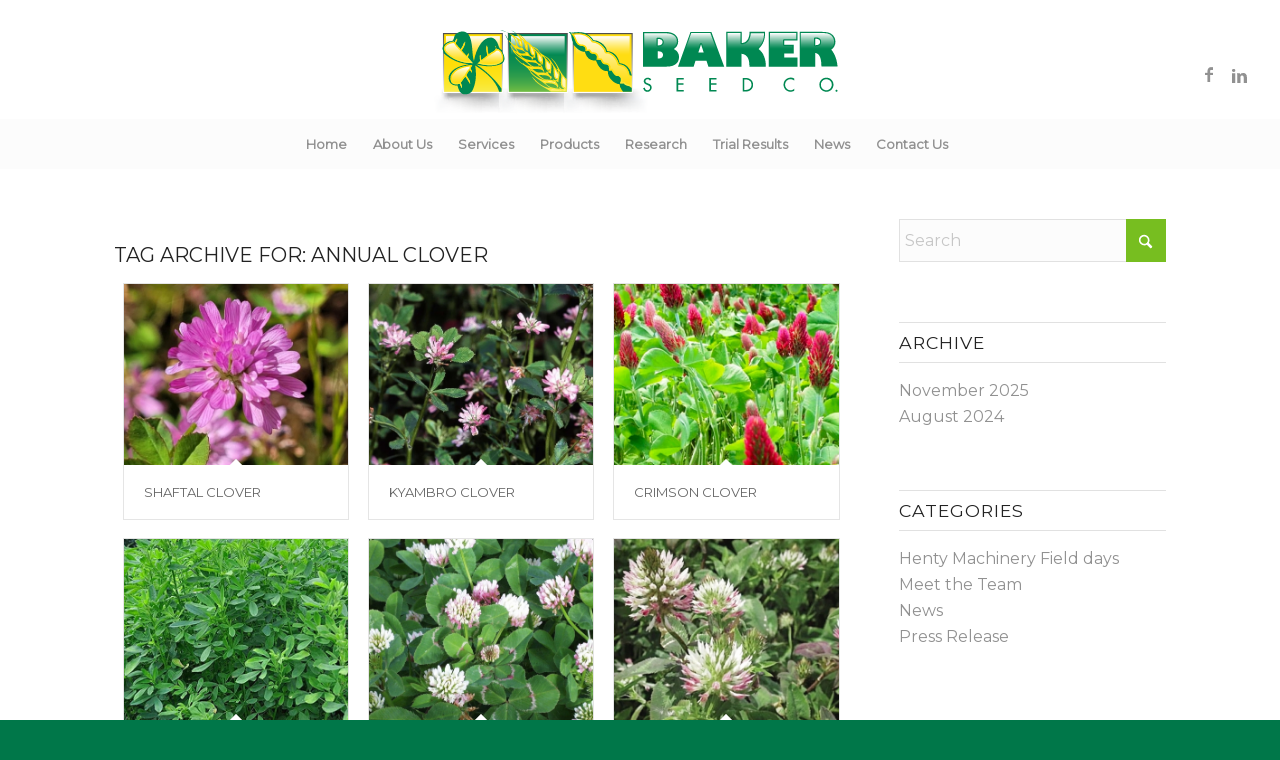

--- FILE ---
content_type: text/html; charset=UTF-8
request_url: http://bakerseedco.com.au/tag/annual-clover/
body_size: 34797
content:
<!DOCTYPE html>
<html lang="en-US" class="html_stretched responsive av-preloader-disabled  html_header_top html_logo_center html_bottom_nav_header html_menu_right html_slim html_header_sticky_disabled html_header_shrinking_disabled html_header_topbar_active html_mobile_menu_tablet html_header_searchicon html_content_align_center html_header_unstick_top_disabled html_header_stretch html_minimal_header html_av-overlay-side html_av-overlay-side-classic html_av-submenu-noclone html_entry_id_4689 av-cookies-no-cookie-consent av-no-preview av-default-lightbox html_text_menu_active av-mobile-menu-switch-default">
<head>
<meta charset="UTF-8" />


<!-- mobile setting -->
<meta name="viewport" content="width=device-width, initial-scale=1">

<!-- Scripts/CSS and wp_head hook -->
<meta name='robots' content='index, follow, max-image-preview:large, max-snippet:-1, max-video-preview:-1' />
<script type="text/javascript">function rgmkInitGoogleMaps(){window.rgmkGoogleMapsCallback=true;try{jQuery(document).trigger("rgmkGoogleMapsLoad")}catch(err){}}</script>
            <script data-no-defer="1" data-ezscrex="false" data-cfasync="false" data-pagespeed-no-defer data-cookieconsent="ignore">
                var ctPublicFunctions = {"_ajax_nonce":"785d80a033","_rest_nonce":"68bca8d38e","_ajax_url":"\/wp-admin\/admin-ajax.php","_rest_url":"http:\/\/bakerseedco.com.au\/wp-json\/","data__cookies_type":"native","data__ajax_type":"rest","data__bot_detector_enabled":0,"data__frontend_data_log_enabled":1,"cookiePrefix":"","wprocket_detected":false,"host_url":"bakerseedco.com.au","text__ee_click_to_select":"Click to select the whole data","text__ee_original_email":"The complete one is","text__ee_got_it":"Got it","text__ee_blocked":"Blocked","text__ee_cannot_connect":"Cannot connect","text__ee_cannot_decode":"Can not decode email. Unknown reason","text__ee_email_decoder":"CleanTalk email decoder","text__ee_wait_for_decoding":"The magic is on the way!","text__ee_decoding_process":"Please wait a few seconds while we decode the contact data."}
            </script>
        
            <script data-no-defer="1" data-ezscrex="false" data-cfasync="false" data-pagespeed-no-defer data-cookieconsent="ignore">
                var ctPublic = {"_ajax_nonce":"785d80a033","settings__forms__check_internal":"0","settings__forms__check_external":"0","settings__forms__force_protection":0,"settings__forms__search_test":"1","settings__data__bot_detector_enabled":0,"settings__sfw__anti_crawler":0,"blog_home":"http:\/\/bakerseedco.com.au\/","pixel__setting":"0","pixel__enabled":false,"pixel__url":null,"data__email_check_before_post":1,"data__email_check_exist_post":1,"data__cookies_type":"native","data__key_is_ok":true,"data__visible_fields_required":true,"wl_brandname":"Anti-Spam by CleanTalk","wl_brandname_short":"CleanTalk","ct_checkjs_key":765425156,"emailEncoderPassKey":"5cdaad95ecbff8da9f101a673d086693","bot_detector_forms_excluded":"W10=","advancedCacheExists":false,"varnishCacheExists":false,"wc_ajax_add_to_cart":false,"theRealPerson":{"phrases":{"trpHeading":"The Real Person Badge!","trpContent1":"The commenter acts as a real person and verified as not a bot.","trpContent2":"Passed all tests against spam bots. Anti-Spam by CleanTalk.","trpContentLearnMore":"Learn more"},"trpContentLink":"https:\/\/cleantalk.org\/the-real-person?utm_id=&amp;utm_term=&amp;utm_source=admin_side&amp;utm_medium=trp_badge&amp;utm_content=trp_badge_link_click&amp;utm_campaign=apbct_links","imgPersonUrl":"http:\/\/bakerseedco.com.au\/wp-content\/plugins\/cleantalk-spam-protect\/css\/images\/real_user.svg","imgShieldUrl":"http:\/\/bakerseedco.com.au\/wp-content\/plugins\/cleantalk-spam-protect\/css\/images\/shield.svg"}}
            </script>
        
	<!-- This site is optimized with the Yoast SEO plugin v21.5 - https://yoast.com/wordpress/plugins/seo/ -->
	<title>Annual Clover Archives - Baker Seed Co</title>
	<link rel="canonical" href="http://bakerseedco.com.au/tag/annual-clover/" />
	<meta property="og:locale" content="en_US" />
	<meta property="og:type" content="article" />
	<meta property="og:title" content="Annual Clover Archives - Baker Seed Co" />
	<meta property="og:url" content="http://bakerseedco.com.au/tag/annual-clover/" />
	<meta property="og:site_name" content="Baker Seed Co" />
	<meta name="twitter:card" content="summary_large_image" />
	<script type="application/ld+json" class="yoast-schema-graph">{"@context":"https://schema.org","@graph":[{"@type":"CollectionPage","@id":"http://bakerseedco.com.au/tag/annual-clover/","url":"http://bakerseedco.com.au/tag/annual-clover/","name":"Annual Clover Archives - Baker Seed Co","isPartOf":{"@id":"http://bakerseedco.com.au/#website"},"primaryImageOfPage":{"@id":"http://bakerseedco.com.au/tag/annual-clover/#primaryimage"},"image":{"@id":"http://bakerseedco.com.au/tag/annual-clover/#primaryimage"},"thumbnailUrl":"http://bakerseedco.com.au/wp-content/uploads/2023/11/Baker-Seed-Co-Shaftal-Clover.jpg","breadcrumb":{"@id":"http://bakerseedco.com.au/tag/annual-clover/#breadcrumb"},"inLanguage":"en-US"},{"@type":"ImageObject","inLanguage":"en-US","@id":"http://bakerseedco.com.au/tag/annual-clover/#primaryimage","url":"http://bakerseedco.com.au/wp-content/uploads/2023/11/Baker-Seed-Co-Shaftal-Clover.jpg","contentUrl":"http://bakerseedco.com.au/wp-content/uploads/2023/11/Baker-Seed-Co-Shaftal-Clover.jpg","width":845,"height":684,"caption":"Baker Seed Company, Shaftal Clover"},{"@type":"BreadcrumbList","@id":"http://bakerseedco.com.au/tag/annual-clover/#breadcrumb","itemListElement":[{"@type":"ListItem","position":1,"name":"Home","item":"http://bakerseedco.com.au/"},{"@type":"ListItem","position":2,"name":"Annual Clover"}]},{"@type":"WebSite","@id":"http://bakerseedco.com.au/#website","url":"http://bakerseedco.com.au/","name":"Baker Seed Co","description":"Seed Production | Research and Development | Agronomy Advice","potentialAction":[{"@type":"SearchAction","target":{"@type":"EntryPoint","urlTemplate":"http://bakerseedco.com.au/?s={search_term_string}"},"query-input":"required name=search_term_string"}],"inLanguage":"en-US"}]}</script>
	<!-- / Yoast SEO plugin. -->


<link rel='dns-prefetch' href='//stats.wp.com' />
<link rel='dns-prefetch' href='//v0.wordpress.com' />
<link rel="alternate" type="application/rss+xml" title="Baker Seed Co &raquo; Feed" href="http://bakerseedco.com.au/feed/" />
<link rel="alternate" type="application/rss+xml" title="Baker Seed Co &raquo; Comments Feed" href="http://bakerseedco.com.au/comments/feed/" />
<link rel="alternate" type="application/rss+xml" title="Baker Seed Co &raquo; Annual Clover Tag Feed" href="http://bakerseedco.com.au/tag/annual-clover/feed/" />
<link rel='stylesheet' id='cleantalk-public-css-css' href='http://bakerseedco.com.au/wp-content/plugins/cleantalk-spam-protect/css/cleantalk-public.min.css?ver=6.66_1761111627' type='text/css' media='all' />
<link rel='stylesheet' id='cleantalk-email-decoder-css-css' href='http://bakerseedco.com.au/wp-content/plugins/cleantalk-spam-protect/css/cleantalk-email-decoder.min.css?ver=6.66_1761111627' type='text/css' media='all' />
<link rel='stylesheet' id='cleantalk-trp-css-css' href='http://bakerseedco.com.au/wp-content/plugins/cleantalk-spam-protect/css/cleantalk-trp.min.css?ver=6.66_1761111627' type='text/css' media='all' />
<link rel='stylesheet' id='avia-merged-styles-css' href='http://bakerseedco.com.au/wp-content/uploads/dynamic_avia/avia-merged-styles-0a26eb41d1759eec29f597c3f6d5b595---691570bf744ff.css' type='text/css' media='all' />
<link rel='stylesheet' id='avia-single-post-4689-css' href='http://bakerseedco.com.au/wp-content/uploads/dynamic_avia/avia_posts_css/post-4689.css?ver=ver-1763030178' type='text/css' media='all' />
<link rel='stylesheet' id='jetpack_css-css' href='http://bakerseedco.com.au/wp-content/plugins/jetpack/css/jetpack.css?ver=12.8.1' type='text/css' media='all' />
<script type='text/javascript' src='http://bakerseedco.com.au/wp-includes/js/jquery/jquery.min.js?ver=3.7.0' id='jquery-core-js'></script>
<script type='text/javascript' src='http://bakerseedco.com.au/wp-content/plugins/svg-support/vendor/DOMPurify/DOMPurify.min.js?ver=2.5.8' id='bodhi-dompurify-library-js'></script>
<script type='text/javascript' src='http://bakerseedco.com.au/wp-content/plugins/cleantalk-spam-protect/js/apbct-public-bundle_gathering.min.js?ver=6.66_1761111627' id='apbct-public-bundle_gathering.min-js-js'></script>
<script type='text/javascript' id='bodhi_svg_inline-js-extra'>
/* <![CDATA[ */
var svgSettings = {"skipNested":""};
/* ]]> */
</script>
<script type='text/javascript' src='http://bakerseedco.com.au/wp-content/plugins/svg-support/js/min/svgs-inline-min.js' id='bodhi_svg_inline-js'></script>
<script id="bodhi_svg_inline-js-after" type="text/javascript">
cssTarget={"Bodhi":"img.style-svg","ForceInlineSVG":"style-svg"};ForceInlineSVGActive="false";frontSanitizationEnabled="on";
</script>
<script type='text/javascript' src='http://bakerseedco.com.au/wp-content/uploads/dynamic_avia/avia-head-scripts-4eef96767e7ec578c4dcc5eae96076c2---691570bf809a5.js' id='avia-head-scripts-js'></script>
<link rel="https://api.w.org/" href="http://bakerseedco.com.au/wp-json/" /><link rel="alternate" type="application/json" href="http://bakerseedco.com.au/wp-json/wp/v2/tags/126" /><link rel="EditURI" type="application/rsd+xml" title="RSD" href="http://bakerseedco.com.au/xmlrpc.php?rsd" />
<meta name="generator" content="WordPress 6.3.2" />
	<style>img#wpstats{display:none}</style>
		
<link rel="icon" href="http://bakerseedco.com.au/wp-content/uploads/2023/10/baker-seed-co-favicon.svg" type="image/x-icon">
<!--[if lt IE 9]><script src="http://bakerseedco.com.au/wp-content/themes/enfold/js/html5shiv.js"></script><![endif]--><link rel="profile" href="https://gmpg.org/xfn/11" />
<link rel="alternate" type="application/rss+xml" title="Baker Seed Co RSS2 Feed" href="http://bakerseedco.com.au/feed/" />
<link rel="pingback" href="http://bakerseedco.com.au/xmlrpc.php" />

<!-- To speed up the rendering and to display the site as fast as possible to the user we include some styles and scripts for above the fold content inline -->
<script type="text/javascript">'use strict';var avia_is_mobile=!1;if(/Android|webOS|iPhone|iPad|iPod|BlackBerry|IEMobile|Opera Mini/i.test(navigator.userAgent)&&'ontouchstart' in document.documentElement){avia_is_mobile=!0;document.documentElement.className+=' avia_mobile '}
else{document.documentElement.className+=' avia_desktop '};document.documentElement.className+=' js_active ';(function(){var e=['-webkit-','-moz-','-ms-',''],n='',o=!1,a=!1;for(var t in e){if(e[t]+'transform' in document.documentElement.style){o=!0;n=e[t]+'transform'};if(e[t]+'perspective' in document.documentElement.style){a=!0}};if(o){document.documentElement.className+=' avia_transform '};if(a){document.documentElement.className+=' avia_transform3d '};if(typeof document.getElementsByClassName=='function'&&typeof document.documentElement.getBoundingClientRect=='function'&&avia_is_mobile==!1){if(n&&window.innerHeight>0){setTimeout(function(){var e=0,o={},a=0,t=document.getElementsByClassName('av-parallax'),i=window.pageYOffset||document.documentElement.scrollTop;for(e=0;e<t.length;e++){t[e].style.top='0px';o=t[e].getBoundingClientRect();a=Math.ceil((window.innerHeight+i-o.top)*0.3);t[e].style[n]='translate(0px, '+a+'px)';t[e].style.top='auto';t[e].className+=' enabled-parallax '}},50)}}})();</script><style type="text/css">
		@font-face {font-family: 'entypo-fontello-enfold'; font-weight: normal; font-style: normal; font-display: auto;
		src: url('http://bakerseedco.com.au/wp-content/themes/enfold/config-templatebuilder/avia-template-builder/assets/fonts/entypo-fontello-enfold/entypo-fontello-enfold.woff2') format('woff2'),
		url('http://bakerseedco.com.au/wp-content/themes/enfold/config-templatebuilder/avia-template-builder/assets/fonts/entypo-fontello-enfold/entypo-fontello-enfold.woff') format('woff'),
		url('http://bakerseedco.com.au/wp-content/themes/enfold/config-templatebuilder/avia-template-builder/assets/fonts/entypo-fontello-enfold/entypo-fontello-enfold.ttf') format('truetype'),
		url('http://bakerseedco.com.au/wp-content/themes/enfold/config-templatebuilder/avia-template-builder/assets/fonts/entypo-fontello-enfold/entypo-fontello-enfold.svg#entypo-fontello-enfold') format('svg'),
		url('http://bakerseedco.com.au/wp-content/themes/enfold/config-templatebuilder/avia-template-builder/assets/fonts/entypo-fontello-enfold/entypo-fontello-enfold.eot'),
		url('http://bakerseedco.com.au/wp-content/themes/enfold/config-templatebuilder/avia-template-builder/assets/fonts/entypo-fontello-enfold/entypo-fontello-enfold.eot?#iefix') format('embedded-opentype');
		}

		#top .avia-font-entypo-fontello-enfold, body .avia-font-entypo-fontello-enfold, html body [data-av_iconfont='entypo-fontello-enfold']:before{ font-family: 'entypo-fontello-enfold'; }
		
		@font-face {font-family: 'entypo-fontello'; font-weight: normal; font-style: normal; font-display: auto;
		src: url('http://bakerseedco.com.au/wp-content/themes/enfold/config-templatebuilder/avia-template-builder/assets/fonts/entypo-fontello/entypo-fontello.woff2') format('woff2'),
		url('http://bakerseedco.com.au/wp-content/themes/enfold/config-templatebuilder/avia-template-builder/assets/fonts/entypo-fontello/entypo-fontello.woff') format('woff'),
		url('http://bakerseedco.com.au/wp-content/themes/enfold/config-templatebuilder/avia-template-builder/assets/fonts/entypo-fontello/entypo-fontello.ttf') format('truetype'),
		url('http://bakerseedco.com.au/wp-content/themes/enfold/config-templatebuilder/avia-template-builder/assets/fonts/entypo-fontello/entypo-fontello.svg#entypo-fontello') format('svg'),
		url('http://bakerseedco.com.au/wp-content/themes/enfold/config-templatebuilder/avia-template-builder/assets/fonts/entypo-fontello/entypo-fontello.eot'),
		url('http://bakerseedco.com.au/wp-content/themes/enfold/config-templatebuilder/avia-template-builder/assets/fonts/entypo-fontello/entypo-fontello.eot?#iefix') format('embedded-opentype');
		}

		#top .avia-font-entypo-fontello, body .avia-font-entypo-fontello, html body [data-av_iconfont='entypo-fontello']:before{ font-family: 'entypo-fontello'; }
		
		@font-face {font-family: 'flaticon'; font-weight: normal; font-style: normal; font-display: auto;
		src: url('http://bakerseedco.com.au/wp-content/uploads/dynamic_avia/avia_icon_fonts/flaticon/flaticon.woff2') format('woff2'),
		url('http://bakerseedco.com.au/wp-content/uploads/dynamic_avia/avia_icon_fonts/flaticon/flaticon.woff') format('woff'),
		url('http://bakerseedco.com.au/wp-content/uploads/dynamic_avia/avia_icon_fonts/flaticon/flaticon.ttf') format('truetype'),
		url('http://bakerseedco.com.au/wp-content/uploads/dynamic_avia/avia_icon_fonts/flaticon/flaticon.svg#flaticon') format('svg'),
		url('http://bakerseedco.com.au/wp-content/uploads/dynamic_avia/avia_icon_fonts/flaticon/flaticon.eot'),
		url('http://bakerseedco.com.au/wp-content/uploads/dynamic_avia/avia_icon_fonts/flaticon/flaticon.eot?#iefix') format('embedded-opentype');
		}

		#top .avia-font-flaticon, body .avia-font-flaticon, html body [data-av_iconfont='flaticon']:before{ font-family: 'flaticon'; }
		
		@font-face {font-family: 'fontello'; font-weight: normal; font-style: normal; font-display: auto;
		src: url('http://bakerseedco.com.au/wp-content/uploads/dynamic_avia/avia_icon_fonts/fontello/fontello.woff2') format('woff2'),
		url('http://bakerseedco.com.au/wp-content/uploads/dynamic_avia/avia_icon_fonts/fontello/fontello.woff') format('woff'),
		url('http://bakerseedco.com.au/wp-content/uploads/dynamic_avia/avia_icon_fonts/fontello/fontello.ttf') format('truetype'),
		url('http://bakerseedco.com.au/wp-content/uploads/dynamic_avia/avia_icon_fonts/fontello/fontello.svg#fontello') format('svg'),
		url('http://bakerseedco.com.au/wp-content/uploads/dynamic_avia/avia_icon_fonts/fontello/fontello.eot'),
		url('http://bakerseedco.com.au/wp-content/uploads/dynamic_avia/avia_icon_fonts/fontello/fontello.eot?#iefix') format('embedded-opentype');
		}

		#top .avia-font-fontello, body .avia-font-fontello, html body [data-av_iconfont='fontello']:before{ font-family: 'fontello'; }
		
		@font-face {font-family: 'bakerseed2'; font-weight: normal; font-style: normal; font-display: auto;
		src: url('http://bakerseedco.com.au/wp-content/uploads/dynamic_avia/avia_icon_fonts/bakerseed2/bakerseed2.woff2') format('woff2'),
		url('http://bakerseedco.com.au/wp-content/uploads/dynamic_avia/avia_icon_fonts/bakerseed2/bakerseed2.woff') format('woff'),
		url('http://bakerseedco.com.au/wp-content/uploads/dynamic_avia/avia_icon_fonts/bakerseed2/bakerseed2.ttf') format('truetype'),
		url('http://bakerseedco.com.au/wp-content/uploads/dynamic_avia/avia_icon_fonts/bakerseed2/bakerseed2.svg#bakerseed2') format('svg'),
		url('http://bakerseedco.com.au/wp-content/uploads/dynamic_avia/avia_icon_fonts/bakerseed2/bakerseed2.eot'),
		url('http://bakerseedco.com.au/wp-content/uploads/dynamic_avia/avia_icon_fonts/bakerseed2/bakerseed2.eot?#iefix') format('embedded-opentype');
		}

		#top .avia-font-bakerseed2, body .avia-font-bakerseed2, html body [data-av_iconfont='bakerseed2']:before{ font-family: 'bakerseed2'; }
		</style>

<!--
Debugging Info for Theme support: 

Theme: Enfold
Version: 7.1.3
Installed: enfold
AviaFramework Version: 5.6
AviaBuilder Version: 6.0
aviaElementManager Version: 1.0.1
ML:256-PU:41-PLA:17
WP:6.3.2
Compress: CSS:all theme files - JS:all theme files
Updates: disabled
PLAu:16
-->
</head>

<body id="top" class="archive tag tag-annual-clover tag-126 stretched no_sidebar_border rtl_columns av-curtain-numeric montserrat  avia-responsive-images-support" itemscope="itemscope" itemtype="https://schema.org/WebPage" >

	
	<div id='wrap_all'>

	
<header id='header' class='all_colors header_color light_bg_color  av_header_top av_logo_center av_bottom_nav_header av_menu_right av_slim av_header_sticky_disabled av_header_shrinking_disabled av_header_stretch av_mobile_menu_tablet av_header_searchicon av_header_unstick_top_disabled av_minimal_header av_header_border_disabled' aria-label="Header" data-av_shrink_factor='50' role="banner" itemscope="itemscope" itemtype="https://schema.org/WPHeader" >

		<div id='header_meta' class='container_wrap container_wrap_meta  av_icon_active_main av_secondary_right av_extra_header_active av_entry_id_4689'>

			      <div class='container'>
			      			      </div>
		</div>

		<div  id='header_main' class='container_wrap container_wrap_logo'>

        <div class='container av-logo-container'><div class='inner-container'><span class='logo avia-svg-logo'><a href='http://bakerseedco.com.au/' class='av-contains-svg' aria-label='Baker Seed Co un-stacked logo-01' title='Baker Seed Co un-stacked logo-01'><svg role="graphics-document" title="Baker Seed Co un-stacked logo-01" desc="" alt=""   xmlns="http://www.w3.org/2000/svg" xmlns:xlink="http://www.w3.org/1999/xlink" version="1.1" id="Layer_1" x="0px" y="0px" viewBox="0 0 469.2 100.8" style="enable-background:new 0 0 469.2 100.8;" xml:space="preserve" preserveAspectRatio="xMidYMid meet">
<style type="text/css">
	.st0{fill-rule:evenodd;clip-rule:evenodd;fill:url(#SVGID_1_);}
	.st1{fill-rule:evenodd;clip-rule:evenodd;fill:url(#SVGID_00000154425647172124376150000001219693930128003733_);}
	.st2{fill-rule:evenodd;clip-rule:evenodd;fill:url(#SVGID_00000163073594276670463830000013142257489329933233_);}
	.st3{fill:#008852;}
	.st4{fill:url(#SVGID_00000092454749222435649360000007360807395056803742_);}
	.st5{fill:url(#SVGID_00000135668413776729088800000016998428987939757498_);}
	.st6{fill:url(#SVGID_00000047777411791635067370000011408031467533359495_);}
	.st7{fill:url(#SVGID_00000087394755395002157880000017124206429637418405_);}
	.st8{fill:url(#SVGID_00000168111388886577245780000000073989773275970458_);}
	.st9{fill:url(#SVGID_00000098181410635289717830000004211309318852728454_);}
	.st10{fill-rule:evenodd;clip-rule:evenodd;fill:url(#SVGID_00000160906544152103851970000016487238531287880084_);}
	.st11{fill-rule:evenodd;clip-rule:evenodd;fill:url(#SVGID_00000136377252397133348540000008072575765045392007_);}
	.st12{fill-rule:evenodd;clip-rule:evenodd;fill:url(#SVGID_00000072985774493329446520000010517526665159551887_);}
	.st13{fill:url(#SVGID_00000124856474056594307380000012564967527238649016_);}
	.st14{fill:url(#SVGID_00000107559239465230948920000008386944322606792876_);}
	.st15{fill-rule:evenodd;clip-rule:evenodd;fill:url(#SVGID_00000073680776414423782630000003081593489752199342_);}
	.st16{fill-rule:evenodd;clip-rule:evenodd;fill:#FFDD12;}
	.st17{fill-rule:evenodd;clip-rule:evenodd;fill:url(#SVGID_00000015316690946191647960000001235387828781833354_);}
	.st18{fill:url(#SVGID_00000165935676398043421740000016039300541796204690_);}
	.st19{fill:url(#SVGID_00000041991163806536007430000014927332805071956625_);}
	.st20{fill:url(#SVGID_00000158712807373697134900000009304220088014032260_);}
	.st21{fill:url(#SVGID_00000008117576926424607010000000428404681431041201_);}
	.st22{fill:url(#SVGID_00000124145986114930872130000011990780424142826165_);}
	.st23{fill:url(#SVGID_00000067208225389956656660000015027209897059460014_);}
	.st24{fill:url(#SVGID_00000165212593982791752960000017479583454842329260_);}
</style>
<image style="overflow:visible;opacity:0.75;" width="95" height="29" xlink:href="[data-uri] BklEQVRogdSQSw7AIAhEBxU2nqon76VcWKPSQLSr9gB9yWT4hMVAWKjqiQ/GGIgxorWGOadLVZFz /jr5BaUUiAhEGLVeSCl5RmZG7937nT2E8NSW33r7gfmGiFw2f8N2yw8AuAEAAP//zJGxCsAgDESv Jm52zP9/mt/goIug5SJCS4euDRwKRzzzol+QGNR79+BSClprfq+1upfSiTnHb1nvgc3s5eWcoRoR o2KMBYyLIDwugEW4SwIRgj6gKv6uiCIEnvSW2Evt3PsfHgXgAgAA///Ek0EOgCAMBMsB1vAr//8d QaEXs8USEhOvcgE2cJnOWvplPcHTht5VSjnsTPCetXYJgNc/DunvxWbWej5GjjuNHqCG5UAyWGxA jElUu+ScDTjfeQMcLLBN4G49B+XWM1sMn/vaEMtC2G8AAAD//8SUQQrAIAwEF3qo1P//MA/Qg54q lImk9VJ6rCBCIBDHWT/NZzEAQwGUeNZa/DQzpbTfXxEXGuP8HXqsABK7ta6cD4eL6UAFHLavRiMX 9Wn75skgIUCHBSDppUZPPCi1JykT9pv1knQBAAD//4yVvQrAIAyE42Ld2vd/RzHVIQ4Wyl2wm9RB 0BjI+eXHLfio8FKUQXLO0loTM+MeCYF4POy6zi0oqvem71r4fwwlwLlcZ5Raccacj9J7ZyLQuSkl FpJZJ2z4oCsAFHf+Nxy0jfF8SXN7JGSM46k7BB9jS/gi8gIAAP//jJVBCsAgDARzKaX//2slRbRM wiq0RbqXgGAMwZ1dLp9mWK21bFormPGwaylnICkRtEWdj7/FDCBAUs+1/i//C3PCBVW5hdwzVHWW CL3MfQ/n9n7EPcTHYw65m7mT9wRurm8GsF6egfvk/5CZ3QAAAP//jJbbCoAwDEMDgv//pw6me5vI 6YzIwGKglJUReqNtmnwIcUqxiFaVsgVZa4dq3SNgFwONE18g0Deyv38xc87wiHABfK15lnMojLzQ YGcUgreXK5pR0/tyyygAdi9Wy7DDkXf7A0kXAAAA///CG/iwigJkOMgxoGwHShnc3DzggAfJwVIE LJdgA9gCGl8uoRaANQVBdiE3HSHlNQs0kEDlOCjQ/4D5oDIcpO/3b1A5DsohbOAIAKV4EIZEEKQ8 h/kbuZUDA/hSPFj+///9AAAAAP//dJZLDoAwCEQfFPX+l3VVrQEh8ZvuJnwmQAfsAdwMPHhPsuRP 8KXa+5qaeGqlT1TZ/DfymfxF54Vd+fw1q4bjI5orb0rEeZnUEqxhqKIFXpeJNnYvZOQX1GYGSrOZ ZlNEbdMCYiDuD9tQ/CGa/iBDwP3j7iew4Ft1AA4AAAD//2yW2Q6AIAwEl+sB//9nxYBmB0JM9M1w xHZnW7oV+wi/yPGyl6Lucs1JtVad7aQS2tUQf05D125RWm3KLfvLPrz+NwXHNU4X9/zv0WJeISI6 d6bQ3Nnfk67XcHg0hIgQzgk3p7gfY0bPnHXUA3M5T4+UqWQAejIyr95vhRipFIw4pKHZ633G+wpD Gagr9juYAbGZr9fhLOkBAAD//2yX2w6DMAxDzWUMAfv/P51gW1t0nBbtgYdIUKBEduK4453HbyfY hJZVPUPTwze/nex+7H4XUAgIcJfUQfUP+133RWK1Ri/thPSsYinj3+06e38AjLX2rGhZF5PuPD5f ba/t2o9uSb/kvJr2t8AmAuTQ93rOcz1sYR3D6XhYE1hOvmENsibIYpBP6oao/qzRJNABVHzpHsqm LeoFAowBN5UASToBAAD//2SY4QqAIAyEp23mD3v/9/R/GHdulCaIiYj2dbuNdFf9EgFOLRIWIKA0 4wWLUUmAcrXGF4z9vfcl4//JQzHxAbbEdcNbPY98Koypvpj7Lw4fC6Coyqj1vT/8m7BmGRj+awoP zwQaUW2s143PoGPlJHhlFCjX82GS0LPRQgYsR2aP8yCOlHxO5cNyXPl7E5EHAAD//2yYsQ7DIAxE HZqIwEL+/y+btQ5U7wxShw4ZggVRDPd8+C+ohwWjVER78K+UqhjYaa3Z/b7tak0tBxShZLlrzpmz NgMk0T/55TnJqbWooEkt7vLOJBf3wfhSEz5aG/B0+3iMEWd9Tr7mTFWsh28GqsLtgAjUmM88XcnE 0XFoHRgdt9KoCfzfGsPV4PlDLZvRXdisC6n7y/SuMjI88pTM6LQ8PhSUUrsqj4lI86bNoU0p2RcA AP//XJjBDoQwCERhVTZxk/r//6qLeUOt0YMJVjlAYWbgkfyqtuz2cV9Fd9S+I0s/t9bMRT/l91tX QdK7kretDRv/FBvBCaUcpESklA7h7LLwHgMyHDXxnSz2fvbw2RU9iaRC41Ic8BWrgEAUVPBMtp0W RhGQxCvxgiCmWabccRluMdMlfKsHm7iV5aQ4BQ1VYHQoPOd05cf+PgnWMu8lnBZv/J1pJwAAAP// VJhLDoAwCERFG6P3P2+peTNgdOFC0vTjTOHJ6GtqR/TGsopIaqCooNoH24moh5CzC1VO/3hwmDct rE4N6/eekb/+h1Iaog/ijlFn2PQUJpq193Imz3VfdlrVo0bJboZ92Rs256MhkNIUruccn56MU4Yb ZTi9xdC69HG0frkW9glndIMqZEOcK4ASphwJrYJseBBRKeh5ImJ7AAAA//9smFEOgDAIQ7fo/W/s MK+AsEWTGT9cyAproTevdPRO8tE1sSng2HFJoBxgen4Oow4rpslOBRvgyxQQ+nhW2bIJXP9O3wTQ wNKTjN5Q8Tlheu+O0EIzpxaw/sy+0Pd6NFCVa5mi3P2ZMsw8AZ6QGMIoPv3jBTtV4boKX4yuNwod /G/DxgsAAP//XJjbCsAgDEOH+/8PniCOtD02OBAvW31Iomt6qpoLlZZiUH9fIXn3YqxY4/2L4doN QKRpRsCuMWYHwPUA7PnR2pzvU+HZCyT1UqpiU0SKWxHvpyA9SGUcVm/55kyQOVXhartpD+3tpBxy CnjKEB53EyjCSHVFWpA5xvMDAAD//2SXUQ6AIAxDR2a4/4WZ5m1UR/wjQhQeW23PkHXUSXmjsYeD EnfLjfIcT0v76hISBsCB5fazhLEvSjD5OFJR4Ff+XCMqwjsQ/YOP25CbkvtR1MflvAXD3EVXlZ6/ snfTCfMAT2HUmtp/pvdYeT4kBwdFPpjTKzNsmeqgO2S9t3dLZyl5S5JIkJk9AAAA//9sWEEOwCAI I7r9/8ksLS3DZV5IPEisUGqvCfURhXr2MxSv2fvwATUzKuGO0I8upXezWnFlrNEl0+e2hLU5BX/E nYXHIGWB1nhuVXhd3HQGanw5tXNIw/fP9RvVlbaRAfS9IZ8BvuaA0OCQpYzE9gn24BfevQv5x15w IXNFxAMAAP//ZJlJEsAgCASR//85KZgFEg+cPGjB0Cx+W007ZwYBzwZHF6SnUZ9WA5MnHo76G0lJ lFX/K5Vt5o+hMBlRC2FgPjOh64aChSIp1fceh+ipoILxUO0IBU+vTKvtJpAgQwGT+tuZ5Ly6HwQB AvDKgo7fnym3/Za0EfECAAD//2SZUQ7AIAhDKVl2r93/TrpAKer2sT8zTYEnxc1kYSndq2aXkg6O I7rWGYeP8GMQT37BvIM6s+0S9zTY4kcjlaIVRhSswBsFd8O9j3djfVn56mQ8kRUtI//DCv3POSKr eX4KqgeV8BPK/sBdDtJK5HTvdbc0euKuq30aQZ2wCz+sI9WSGYDnBQAA//9kWVsOwCAIg03vf+Jl Sx8QdV+Li8YHtKTlL7Kc9g2R4jI7efRJ3uMyucCeQcEh7NW0fRA9Bm1lliIGl6qHSrQYKQpgIWXE zTEedC3eClY1vRk0rEVdmbOLNrl6Oa/uBiWrRrm4XNmpIvvEsK+DL/fxw2MOvRto20v/QImVpASL OX6jnVPlRsQHAAD//2xZyw7AMAjCbYf9/w+vUcRHsksPppeitEAH+F+nEaYYwmpdU297mBSxNnNQ v/gGUb2bIGpSVrLuzQpjctGwN8hUUgrYpgLTNXm//q/KCRQDQoUszH9TvlJCYpAfQAmt2P7Q2i5g nRXcndjFG5FolW9I1lV9dAHAAQAA//+UWdEOABEMa+7//9mlK13njXgQQWbF2gnnM+hACnT1YE81 IBPKpG+ZsTOk6xj3+eOCbcUE0lO99SVQuEcKxwKDt2M7N/LlI2hnH9el6bz6ppdvpeZcGCnXf97s eaKldhW487Q3s2nAVJvuAsAPAAD//1xY0Q4AIQhyt/7/l7spIpgvra0eQhTjiNECvR7ybcbf/smt SuLGlN0FG/3WfXoI72hM/XCpJ7BmF6v7LsBXJQy7E6ynIsZKLitEYku7mYH5fIPhRORCQmXr4wRI ICdR6WbmCFnJEFn9rJjfERE/AAAA//9sWIsOABAIDP//zSx3PRSz2UzKOXQaPSChZwsKxpsp2MeI xR7n6Bpk8BsU2A9U9OfPN8kASy0Yt2TqPEQyf9QZAbIdMhXK7wbt/wqqp/kCpKLF19xB1bqYONiY JI7CTXUpIgcAAP//gvP//fu3/z+SB/BNgaG2eHCpxZyZgnkMPeAwAhBhOCQgUSpzhB6YvbB+Acxt sKIKK4APrqGuNsMFIMUOcsBDix9o8MF6/PjUoCZECIuJickRAAAA//9CSfmEVllhK9NxRxKuLA2L AEjgwWiIGGquglTYiOILEXCIAIc179DnJCAtEkJuJA3gjFDkkgJW8eKxExTwDAwMDAAAAAD//8Is dhgYMEMYKdCoBdB7nJjmw4ojqBpomQ1Lrag9bGxuhbbd4BU+eY4npuIGjfWTDBgYGAAAAAD//wMA pXn2bjjArAAAAAAASUVORK5CYII=" transform="matrix(1 0 0 1 3.5824 66)">
</image>
<image style="overflow:visible;opacity:0.75;" width="94" height="29" xlink:href="[data-uri] mElEQVRogayQQQrAIAwEE40i/qov75c8eFKDZdNeWqi9dGBZiQlswnQx59xpQe8dPaSq5jnnVbtR SiHv/U0i8jn3J8iQUjI9qbVSjNF2CyGYWmuWEzVkxb5wEU9jKDnnrAbHHeCAmYkZd3xLf/7bi3k7 AAAA//+8kj0KwCAMhR/pFeLm/a/l5KC7dZEqzzZFaLv2QUASzc8XJ4Uv6P3KwoJsstaK1hpK2eG9 n7GcM3o/oKqv5VJKv4JeZT3FGOGce8RDCBMy4VMEbDNzCRTB2ochXJ7NL7JB5PSZ8T3vrbKl3AIw AAAA//+kk8EOgCAIhnGWG5oP1fs/jBexa/sxtEttLTaGIBz4/NX0CTxeFkMALiKqBou1CsXIVErR vi/2/lsctSY/cE9LKVFrx1gcOYTTIS26R87bULEBh6OPmUe8KxzAvYfSHYWwXrXuBnoC72e707pz +wkAAP//lFRBCsAgDOvBUpj/f6jIoBfdSF3E06ABqZeiTdL8Eg+AdHywtSbuvmvv/XP/HTUDDE2M kevNgIPzYFNrvUL4OZ9wMUgmebgvV5dwcikaIqkiajTiBj3cAlRGp5ltcinC+fZJvIjICwAA//+U lL0KwDAIhKVD1+b9n9HJBOfyKYJkCK1wmETzw2nuKLilb3T3nCtIBsgLBVFVcffQwzo8PZdd21p6 M5Mxng/8bX/zp6Ht1b2AdyIpZszvGNNA+I4kmhzITvQ4eykAOT0OB12SjiYiLwAAAP//rJVBCsAg DARz8P/PrSRqKJOyPRRaELoQRA8hLuv4aTxPy90tc9mcg5Pa937chgs9O6Lf38Yzz1NCCwZTwol7 lHHMz53Ebf6qCPB6pZYwR4xCS2spV6qPeI4ys4qwsarfq8zsBAAA//+klVEKwCAMQysMev/T+tUx niWjQyaIBUEoSPo05lp9MzVMEIp4QEfcwwUMy0Xsg9cQZ5Xg/gvoNRzRKTD0AN17Ops53HnV/jkQ 98rRybkNFkDXyh574Cug50B9y8weAAAA//+UlsEKwDAIQ23P/v/HtoeNZwhlMGHzrKKJRtuJP4dE RyUza1Iobu9VBwcSaORqfqgO4M7/i/0hzSsPsAD9fA8tCaP03rnx88DNqRhJp0igdimAfIjxE0Ku 05vAf7WIuAEAAP//bJZLDsAgCETHz6Lp/Y/bSvNQUkvqSoMhMAwMH+AzIFT6Wu3JfbKn+5yD/QgK +3EIRxZZ7C8Iu99/Qc0tuscTYyKLVBAjH5PBuZlkEsQoyD4uPEa2FYrCKgmLyeE4VVtXqd09WmlS me9hq2iwvDS387zH1DkbxCcRsX8LHCQ9AAAA//9kl9sKgCAQRHMl8in//08TsmKObokVwWbGjuNe xpf4Gfx1t65fVbvMeJcCUaTnvLPTW0rMKeWgDs7XP9XC4EupOdlaKinrdvuum7IyQIRwn8P/o40T xojs3uytKwwFjsWmYvyRamG8ExzjCuEcmiQ/hV2ki3wQm3YKws/aOTK5/dY4Nllh8gNWCMvyAAAA //9sltkOgCAMBOv1ghL9/y/FRMFMW/CID0ZMDZjZ7drfqKnxcdJWHjkxRs30MAdZj02h7ynJrKOZ /VzojrG5tmu3L/86S1suuj99nUuWovtxdl1bBKgLH7Uqhgpg28gSl5a91Okuvh34Jd+5DGhgvcHb pGKTy6juHyYE4F2iCbcDHg8jvF1ZEItaLyfg3fGukELgsYlQRC4AAAD//2xW0QrAIAh0rNab//+h 7dE27pxhsUCQSLLzvCyZ6Y8EwxZysXJ4PNieP6q7d+4hRlV5FnP+Gv2zAHDctdkwm4VEt7lvMmzf Gzw7c04WOV+tkSBReZcclxuwmJMLgOeMXulDSgP0cn7gk/1VDhbAO8Glxc0VAnKYupzdCs2HPG0Q iMgLAAD//0RYyw7DIAwzXVeotAr+/y/huPKYHA96qKKSQ6vEsR32qcirFeMZd7oXosR+5i2BJdeW XJBixDdGQ2LJGZ/rQikZKaVFHbRzvGqY73MEufFSqNk8agTdAFHMSIQKqbctNlbo1nFXnTHvj+OZ slrXE85zUQw/p5ym0AevSendisxmBO+N18X7MhIE0jxjk+jntek6cFl16Bb3Fyya5IyqaSLVdKDV YUnZSyqNQ2NZ/zvOtm34AQAA//9kWNEOgCAIhNX0//9Xst0dDFcPTrNidchx4JCTOymlT420tsDX x+OaDbJnU8fjpwBAKRsACCr6nWLrNWVYZhnYqgGKihUEusBasSxyPebg/e87koR1UBrw2iPHgtfN WbFmGtDzZix8CnTQDvs2qF4PR8yhKLhutRk0lIQxwxGIBu6lDTlJUcWZ9qSK6FB3ewEAAP//ZJhR DoAwCEOZTj/0/scFTFtwJn4YlSzZAqx94ZUaYdLCKiU/eEAsDPDrPBi7rpvXHLqJA0Th1PnpxEi9 s7qs/2PEjywmJGQiXsZEWdjNiX+feCb36BuyJElS1IOtpfHAQXkJZIT+gO8aWfSIgMWpUQE6vAuh ROF5scAsXYVzFM9tIPnptoldZGqUGHW/MiifbNO3MewBAAD//1yYUQrAMAhDDRR2/+OuH92IMa20 MLofS6fuGR3it6QXqkyp+ipjsNLzMUIfkFGmDQ+ipq5LkYu30625jQR1d0f/WgP39yxuxW9lN9Ew 4sk/TrynY9hJc+9B4Lm0IZK6lPVyYNzcvHO2AZfwYsl5z1syABsVGpI5o+WvFfh0nyjuu9bspxQR gPgBAAD//1SYUQ7AIAhDcdn9j6xL6V6o/mg0ES1SsFPVrEmuvPxsqbjRHx2ijfkAJL/nDF8LqPcP ywTn1jNmrDUBtPtydgofH1OfHWIgHRHpQNEf4hevP3tFDLY1Y4qwNCx6S9C1h/anoEA2JjlDLY7c +5+QyqQs9YgKr6o+AAAA//9UWVsOgDAII9H7H9gPMX0h+1gwOrOtlIbqPecerHOhm9Q7a3WNgUFP r5KNVeaC2JAZ369db9rC7gFxM15Dz8RejwtR8yBxYPFjJhNkVAeBURIla6m2ZgLSYtBI/T8hJgJs vK9kYP9gtc4hrcccS5VN2Hb0uzr2h8AT9CBuZiNW1QcAAP//bJhRDsAgCEOZznj/C8+llI5+7MvE GJUHBeXWa+Yy/v7S6fV0AIvE/H6QXFcHwniMUME4MQq4wxckpSwWMcDCmVSNnKQR4BaKXEYcnXwQ aTKwYCi3pz2AIAP+FJtl8YlVCgDkPXen0/p0MZp11+5d+ZzvyzTm/XjTtCBHxAsAAP//fFhbCsAw CLO9/5nbkcSog7F+tRQERc3j151UTqs8CuSEorfavLW7KFC2dtw+YkkUGebnSRc9trOw/sOp98AK gJ75PAkd1s2BQ5hxEjR9t08+GYyE3VvNgdLShyHTEFhJ3XbnogjfO7+73A3QlrjwwP6N4uTk4UTE AwAA//9cWUkSgDAMaoz+/8Hq6ADZ9NCeug0klKZ78pFWrCQmejEWALsNFq2UybZZHNKDwSJLuoL3 MKLd+/B1qRtAFeipo5MQSJq03WgjGf03LB2kSGPpvJhdIuGIdWbDvE5+OY/8O4CVPaNAlo0af8G9 CfQMmAI25Ib7/36hRMY3wwq1tdYLAAD//1SZUQrAIAxDq2z3v7EbWfJm/VMUxNq8Rr1OnOxs6G9r n+QSV67eyLBGPnx/D63F463bUwB9Y4psd2A3jnbfY6gkdeFZdVMP5gp6enBtX7GPvu2qWIv3TcnZ tA5CbgtbqXk4K5LLwRbjjRYph304kUfN/EKdjAc7bWkaVfUCAAD//2xZyQ0AIAgT99/JzcRwg+DL xPAA2ioVlN4nBqerMoGrkiPpGOSmZCMoDK/JBBPmBAta0XzkJzQa4pFfD30gG6yCtGeHseQ6mEZj Nb4Yy1HRKwyVhhhAXRFcVuw+kH9ZWsx0Pd8b1gMAAP//YkGxlfE/kvtQSXiuQFKPtFwBaUIAeRQO NiHAiCXgIZ00CIZ2OlACFaQPGvDwATXUyQfUHitqZJCzjAQ8F4wWP6CeMywFw4Ya4CEDTfGgnAgL VHDlCyvPkcp1GB/cGWRgYAAAAAD//3RaQQ4AIAjS/z+6pqKirU4daitigVStTslS9iQCVnAuTJBH 0Rl0HRlNgKhwH8bmsKVe2xm4XmE2cH1VUW6+IoHRT41ixpduoeik8C7cye+VqKmfe6nfAhDhgdEh MQZ+pYN7rDURuQAAAP//dFnbDkAhCLKd///nRmLgjj1V67JEl4RNj3dlT+woQ32FlPxXXeVf5FVy zgguxyEplVP4lXYdvQBke6TYooxE0UU3dto+JD/ItNNlnddPgLsZeNtl8wzod9mL5rSmnZyDiNgA AAD//0LquUIMZ4ImWZRAZETVBJdDSlGo7VjUwEEtlpANhRVeiDlKWApGjmDUyhvRE4XZiTz9CCv2 cE44o6V8bAB5lgtS1CD8gLw0BQYgLR2EGvRZMuQwACcgJiZHAAAAAP//YkTSvB8alvDKAsPNaEUN JQBlHgA6GIduJ0wNrLcMRSiBjdqRQ+iDtD6gXqbA0fDFWkipHlZOwwC4WYwU8ITsZGJicgQAAAD/ /8KIPka01I0pRz0ALxOxpk5I8QT3BDSlIi8aAqvCMXEOaWXgT0jEAGIqadAwMLEA7A4GBgYAAAAA //8DAPyq6oZ6qlIiAAAAAElFTkSuQmCC" transform="matrix(1 0 0 1 76.5824 66)">
</image>
<image style="overflow:visible;opacity:0.75;" width="94" height="29" xlink:href="[data-uri] 4klEQVRogZxQQQoDIQycRD158E378v2SggdtrJZkaaEgLexAmBCTzEQCgLXWiR8YY8B7j9aa9mLO iRijDZRSkFLaDuec4Zz7Ct1zB7qLiMFMICIws/GupvwPtVbzotF7RwjB7lT2PkDkYX5FxHr05usO xhhP09DaW+vyon+5V9b3T050vAAAAP//lJJLC4QwDIQHrDnpyfT//7FCz9VzKdQnSZHVXV1xoIdM HpSP+UtBDuecMY4TUkqY5wkxRvWlbpoWzB2cc2DmyxshhB/vbvZJw9C/3CgwRNbaU8d7ryBFRIRl WUFU644xxd+hfgJTegKxqozelhl5e7gkmEfI+ouvGgA2AAAA//+Mk+sKgCAMRpVuaL1U7/88jjSm 8c0LEiENZP5wsB3PhsYzsxznSAyAJTAAOYRbeX9JwylFZa1tdUQ0xNG//YJF5Ib1fyIPW8HnjC1l jmpZZul/21aBDuP3/SgWcwMLyJDMGFMAT7JdCNxhf4VeP6BCfud+C7XW5wMAAP//nJTBCoAgEEQn ITwW+f9/59GDoR2FeCsGnZIGFi8ryHNmPh2PgE7N1HoZ7JxPxRgVwmEJIKI8lETMiN2h2Tv/wfdJ KWnfN6tFqgLggO3OXVRKsZoBImeHj7udfQz1wz7O7wlY1RrQnbWC9/6Bzwznj3lJ0g0AAP//jJVh CsAgCIUdTNb9j+kFWvs1Ph9BEITCI0kpe5pep/5OdXNp769FRAKiAVU5xpd7+PGoipC0mu8ebFWY B7N/TxAz5IDWnowdggXIvDMZ6O76CdLV89E5RzZPu3xoT7YkROtK+jZ3zOwHAAD//5zVQQqAMAxE 0dz/pPUCdmEFeZVxJaJmWUrLJH8mj8SbmqhhvzG2GSke6X2t1pb5KUEmLn7e1pe7f0uscGKEcywt NHEw6g0hZGo8Xft+nkV/XINspQ8ADsXuZPlyR5bwhc8N7VVVBwAAAP//vJZLCgAgCESF7n/a2hbx tKGi2iZIkKI55ucJvJxjhF+PAYwSQM7F5ZQvMoBX5m9ERfwmfK79l5N3CpjYhDxSvyMpmgcidGpN g9vYYhiggQ+89/cAeiYs9A7wzawDAAD//8SWSwpAIQwDs+ym97+uzAsBPw9c2q2itJmSXInnYVaK j7v7GzxrlwiGkYakv4pPvCkPJ+RV1USzY6EEwTbFJJbcJzjQG5RzZnHW+BoBzv49fAu4xVtJAwAA //+EloEKwCAIRE+N/f8Pl+O5FiOCBUGJWp6euIDfDR/qmMaUY0wVQUn6HDSlzRDM39y8J5zx9LS+ FD396SRLAtzUkNmncqOF3B6QlmyOfzUmvmB7VLxoZZq8XfJotbn3kQpDx+oF3PV0Wbr6wF6lg79K Th3BcOLwYiHpBgAA//98V1sKgCAQnF3dgoKi7n/K+reYVSt6+bXgijgPHV8Vn6o96qdEFV3feQKh SsZxcGKmecK6rE4IbVwHHcJdPtJrAYAqudUO4rUuln7U59r/PiAaU0tWdOCVw8eW4mksx8OgMCac IihrWkQzaIwHeSLBSRHNWZ7g0jEJJPN8C0jG9Ywb57MSDsDZKgLsAAAA//9sl20LwyAMhM+udFYL 3f//pR3zZTxR2zH6IQQCkvMuJnH+ryIItaHKwVJMhPFLW9eglLP29NLTe72PQzEEG2J3BOum2k9Q HdH1VMfg4jIt78iPtxz0T2KlqvS/A3GzT/Nxi+dSkFM2vLRIN3H2ygfBCDFIN0G6LYtvqyUCsKGw /k4I+GgYIBScgvzZBGiV78zXwjB2og8Mon86j2qVvgAAAP//ZJfdDoAgCEYxf67s/Z8z713tgJSm G7PpZoMPjpjmoC9lrD/wz6BoIatxFhHOWt/+GMf8xKs12Wp/iboI1J/Z6Kaia2B/hhDjcuvzXu+S QMZxSMn5Y63y2lpBf8ozyOSoWW6YYa8gwKgCC761mMyR3p31gRsEIOtZvyWqDZc020EQePGAc72B n20EkQcAAP//TFfRDoQgDCucyXzk/z/zXg4ijEs7QWP2suAM3Wy741HhjYs4SYLJh7x2e1xucASf v2CtP1k2BkH4EvA5UUoJKrgtHcEZPiTOrMltkRy/JtVOe02io7aGVpu0gzZWQA/H1S9RGt81rfgB /p743rd48tuRG2oA60a9aC4bcJqJPsKNLFeS5fFX3iwWqifCueQ0kZMDcwCT1uUTtMR7JPK+AzyL CI6axHh5+pTwBwAA//9cmNEOhSAMQycqAy7//7EGmWk3uYlP8KBkdk2PYzmebvu4/nUfHoYLAKgt b9L7jwUqx+2LIOnRgOVem0tQ7s2biPpyxrneDF99r1ooVNEiAxPtgFAmtVU5x+nRESLjTLAHIrq4 0byoG7WpQg7/2NZqsMPtiIhh9vMPJRjAqfWIq4Ek+UhkAATn9QDWuCrYE/j397vNG8Rm0pvdYjPJ BBsiY8hMvIOIMpEHAAD//0yYUQ6AMAhDYdGf3f+81bQUth+Nbk7D8FE6jFemu/xW04QpsssNRu/Y 3pXJ4qYlZ6Ni0IAK/H2NhDOLAazngPJDbqePXyH59tCG4P2GY7jpMeetv9tVPPWjx6jZq8BxnHOJ JgaiMcQUPs7mileSsgQF36sAG1eieqI2s1WKESH05BfQ38BlFzOgZ81R58z4AQAA//9cWFsOwDAI Ys7s/hfeIxaw7T6aNE3qByIq6XmVTyx363pAMhQHEmeDPP4Em2A12RgjE8F4f+CP2FWFJTXPLbCl 107wci/2cgOkWZVJvb5k2PkAt6RlJqFi0zfax1Inc2s9i7NohtNtnAvRtJkJfhNgDaOlSdZQM9xE 6r1BpChuB4APAAD//2xYAQrAIAhUG+3/z91gMU696caCIKgg7/I6+7GT2k6YnrBVX6okKHzsyMfN ATSAoKILRG0v8M2W2DIHkSDTLcWt5viSuY98TIuMKNLqxxQdsoC9rKo9C1MWefsZdeR0ZAzacUIi zVPfZWVOl7cOOklgdUpJ87mMO9YVOd8/mo7qY7FF5AYAAP//bJnbDoAgDEOnGP3/H0Zz1l0g8WlI wJCydVu5cra5/f1ZfNbBoZfTsiEZ7nEcjCR4ANKw4vfNRviniLRXLlHR1EVNmwOrdQJe81AHLTxj f7wg4ZKk6a5jLyASeYDTzrLY8EuBTmUjvr+f0OWhIZcL5BAJ+hoFeRn6bz/AtKqp75KKnbKjxDGz DwAA//9smcsSgCAIRYnq//9YmsNDcdJNThsNb5eDPNKoe+JmRty2d6BS2IbpVTJylvXF/EPCmuBZ /I6KztREbSXdUue6wWNz8ad4UZIJuj8rQY7BYaPAsDQ24xyOwrHBWiOLvlmRHgIP1YR1gohFGyr3 m76feYCx7nb+Sq7g907UsRnSJyLyAQAA//9smUsSwCAIQ633v3M7JDyQjluGhXwkhPTJ4DJuZiG8 m/pIBNs0NmiWjbuFk7bV7a+IB4IJNP3f8aPbhQsGVRcJ/5jtT62o2NXdO2h77vYxEvLBxAWoEjjb WCczCuVfIGAt5n7Ki8iNh/SYvlOO7IOFi1AYa/ta6wMAAP//XFnRCgAhCNOj+/8/zpibKT0EvQQx 55y6JtDxgu4+im6kneqGpKPhD+hgZubCcvsu00NsnZ+nVJHZ9VaBU9BwRxPDeiGJgtxtBLCnhgAc DN2whGUvh8uhhSSDU2o0R6mDGTski8C7/bnoYM0oy1mEeRceE/DL/JIZucWVvl6ZYWYHAAD//2yZ MQ7AIAwDnaH/fzLVxcQUqSyFpUAIhzFhPHioui9SQVBLI4XxqzNy86rcsTJROtx+SiwBpU2wkZMU ghYN/gn0WYjZJTzV2Q3NecBO6JumsWPF4HqjJ+O/TSPnDIjiX140PBqSiW9LTvwd3lcfxnY89/ZY kM6Zh8+/QcKV8YOJP89K0gsAAP//dJndCkAhCIOl93/mU/DpbAbnVijyZ25p9/hvzylfr87sxd0j +ShYUsqZEAdsoWQOwUCSERFBE1LghERFVpF4YVHxOPwkU2dTzt7ZjuTk0BS/C62ZFVBtBiRkdp3m GkiykO/8Ud3panxFUEbdHBEHAAD//5xZQQoAIAhb/3904VhuRae6BBkRW2rOrlwJGBzsnYhwdOvz sk1qJJQZSpz5cNNhjB2WUq+R5zxAzQLtziEpenFPubde589gL/jiqGSHDWrpN7aLEGo0/gCQdK33 3AToUAALAAD//0Iaq0EELkITcsCiByhSGY80DQZbWwJJ2f9RAh08xg3teEGaoqjDw7iGi2EBjyi+ oPLY+KCAh7ZyYLkWV2pHDwz0hAWiILkHqV7DCHgGBmZGyJg+ujhy5KBYxcDAAAAAAP//ArP//fu3 H3msA3n8GCUrINXWKM5EaULBihVkgBAD92Kh4z+IoWEkGu4GBA3SBK7UYCOmWNQg08jqwM1KjCDF HeDow9jgGTSkQEWNANRAxieH0oJiZHQEAAAA//9smkkOACAIA/v/V3tg6TTiFTBICoLVObk1urua gDdQgGCzXbO+ET5xi2zqsbxWTArLUU6wZ8e8vE1Ehw+QX08GZbRefawZKUrKqtT4DPyaQlvq3Iyc q4IkPQAAAP//YkEOREizELUihbsZraiBhSLOOouBAWsKYoDHMVLkQgMNvXMCcyTEI7AOG8JBuNjg ognNTowpQ7QIwhlZBOQgANJMJgaA/cfAwAAAAAD//4L7ElTcEKWTSgBb7w4VQIoefGrQAxMG8JtL OiDsVuIBExOTIwMDAwMAAAD//wMAqf7AQA5Ly6EAAAAASUVORK5CYII=" transform="matrix(1 0 0 1 149.5824 66)">
</image>
<g>
	<linearGradient id="SVGID_1_" gradientUnits="userSpaceOnUse" x1="47.4536" y1="4.5139" x2="47.4536" y2="71.6752">
		<stop offset="0" style="stop-color:#4E4E4E"></stop>
		<stop offset="1" style="stop-color:#FFFFFF"></stop>
	</linearGradient>
	<polygon class="st0" points="81,71.7 79.7,71.7 15.2,71.7 13.9,71.7 13.9,70.4 13.9,5.8 13.9,4.5 15.2,4.5 79.7,4.5 81,4.5 81,5.8    81,70.4 81,71.7  "></polygon>
	
		<linearGradient id="SVGID_00000044160208919498101610000012757886347403693966_" gradientUnits="userSpaceOnUse" x1="47.4552" y1="70.3849" x2="47.4552" y2="5.8074">
		<stop offset="0" style="stop-color:#F9ED49"></stop>
		<stop offset="1.410049e-02" style="stop-color:#F9EC46"></stop>
		<stop offset="0.1423" style="stop-color:#FBE72C"></stop>
		<stop offset="0.2846" style="stop-color:#FDE219"></stop>
		<stop offset="0.4476" style="stop-color:#FEDF0B"></stop>
		<stop offset="0.6486" style="stop-color:#FFDE02"></stop>
		<stop offset="1" style="stop-color:#FFDD00"></stop>
	</linearGradient>
	
		<rect x="15.2" y="5.8" style="fill-rule:evenodd;clip-rule:evenodd;fill:url(#SVGID_00000044160208919498101610000012757886347403693966_);" width="64.6" height="64.6"></rect>
	
		<linearGradient id="SVGID_00000026885345319883622940000007666008044758137758_" gradientUnits="userSpaceOnUse" x1="47.4548" y1="29.4864" x2="47.4548" y2="7.9595">
		<stop offset="0" style="stop-color:#FFDD12"></stop>
		<stop offset="8.976746e-02" style="stop-color:#FFDE1C"></stop>
		<stop offset="0.2407" style="stop-color:#FFE236"></stop>
		<stop offset="0.4342" style="stop-color:#FFE860"></stop>
		<stop offset="0.6628" style="stop-color:#FFF19B"></stop>
		<stop offset="0.9181" style="stop-color:#FFFBE6"></stop>
		<stop offset="1" style="stop-color:#FFFFFF"></stop>
	</linearGradient>
	
		<rect x="17.3" y="8" style="fill-rule:evenodd;clip-rule:evenodd;fill:url(#SVGID_00000026885345319883622940000007666008044758137758_);" width="60.3" height="21.5"></rect>
	<path class="st3" d="M81.5,37.2c2.7-3.6,0.7-8.5-1.3-11.8l0-1.6c-4.1-2.2-3.7-4.7-4.6-6.7c-1.2-2.9-3.5-6.8-7-7.4   c-5.5-0.6-9.7,2.9-12.7,7.2c-4,5.7-6.1,12.2-7.3,19c-2.9-9.3-0.4-21.1-6.5-30.6h-0.2c-1.1-0.8-2.1-1.7-3.4-2.1   c-3.1-0.8-7-0.4-9.4,2.1l-0.3,0c-3.6,1.7-1.4,9.7-7,8.2c-1.7,0.9-3.8,1.1-7,4.3v0.1c-0.9,1.5-1.6,2.9-1.3,4.9   c1.1,0.5-0.1,2.1,1,2.6l0,1.6c9.2,8.5,18.6,11.5,28.8,12.5c-7.5,1.1-19.5,3.7-22.9,13.4c-0.8,4,0.8,7.6,4.2,9.5   c1.7,0.9,4.3,0.8,5.7,1c0.1,2,1.8,5.4,2.7,7.2h0.1c0.9,1,1.9,1.8,3.1,2.3c3.4,0.6,7,0.3,9.4-2.3l0.3,0c5.5-8.9,5.6-20.6,4.1-29.8   c10.7,7,22.8,16,26.9,29.6l2.7,0V67c-6.8-10.4-18.1-20.5-28.3-27.3c8,2.3,18.8,3.3,28.3-0.6V39L81.5,37.2z M44.9,44.7   c0.9,1.2,1.4,2.6,1.6,4.1c-0.7,0.3-0.5-0.4-0.8-0.8l-1.8-2.1c-1.7,1.5-2.6,3.8-3.9,5.7c1.5,3.2,4.5,5.7,4.4,9.5   c-1.1,0-0.3-1.2-1.3-1.5c-1.4-1.9-2.4-4.2-4.2-6.2c-2,1.9-3.3,4.6-5.2,6.7c0.7,1.8,1.7,3.4,1.3,5.7h-0.5c-0.1-1.5-1.2-2.6-1.6-4.1   c-0.7-0.7-1.9,0.2-2.9,0.2c-2.3,0.3-4.3-0.2-6-1.5c-2-2-1.6-5.3-1.3-8c4.4-9.4,14.8-11,23.9-12.1C46.3,41.8,44.7,43.2,44.9,44.7z    M16.3,25.7c-0.9-1.8-1.8-3.8-1-5.9c2.2-4,6.6-4.9,10.6-5.7l0.8,0.8c1.8-0.6,0.5-2.8,2.3-3.1V11h0.5c0.8,2.6-2.8,4.3-0.8,6.4   l4.9,5.4c1.5-2.2,3-4.4,3.6-6.9c0.4,0,0.7-0.5,1-0.8v-0.8h0.5c-0.2,3.7-1.9,6.9-4.2,9.8l5.7,6.2c0.7-1.3,1.9-1.8,2.1-3.4   c0.8,1.5-0.3,3.2-1,4.6l5.7,6.7C35.2,38.3,24.5,34.5,16.3,25.7z M52.7,38.5l2.8-2.6c-0.1-2.3-1-4.4-0.2-6.7h0.5   c0.4,1.8,0.2,3.8,1,5.4h0.5l6.2-5.1c-0.7-3.4-1.5-7.1-0.8-10.8h0.5c0.1,0.7-0.3,1.5,0.5,1.8c-0.1,2.8,0.5,5.2,1,7.7h0.8   c2.4-3.1,9.9-3.5,7-9.3h0.5c-0.1,1.5,0.5,2.6,1,3.8c1.9-0.9,3.3,1.1,4.7,2.1c2.1,3.2,3.9,8.1,1.3,11.6C73,42.6,61.1,40.7,52.7,38.5   z"></path>
	
		<linearGradient id="SVGID_00000095314647541890726930000002548036238916872868_" gradientUnits="userSpaceOnUse" x1="31.1338" y1="38.2319" x2="31.1338" y2="10.9862">
		<stop offset="0" style="stop-color:#F9ED49"></stop>
		<stop offset="1.410049e-02" style="stop-color:#F9EC46"></stop>
		<stop offset="0.1423" style="stop-color:#FBE72C"></stop>
		<stop offset="0.2846" style="stop-color:#FDE219"></stop>
		<stop offset="0.4476" style="stop-color:#FEDF0B"></stop>
		<stop offset="0.6486" style="stop-color:#FFDE02"></stop>
		<stop offset="1" style="stop-color:#FFDD00"></stop>
	</linearGradient>
	<path style="fill:url(#SVGID_00000095314647541890726930000002548036238916872868_);" d="M42.6,26.9c-0.2,1.5-1.4,2-2.1,3.4   l-5.7-6.2c2.2-2.9,3.9-6,4.2-9.8h-0.5v0.8c-0.3,0.3-0.6,0.8-1,0.8c-0.7,2.6-2.1,4.8-3.6,6.9l-4.9-5.4c-2-2.1,1.6-3.9,0.8-6.4h-0.5   v0.8c-1.9,0.3-0.5,2.5-2.3,3.1l-0.8-0.8c-4,0.8-8.5,1.6-10.6,5.7c-0.8,2.1,0.2,4.2,1,5.9c8.1,8.8,18.8,12.6,30.9,12.6l-5.7-6.7   C42.3,30.1,43.4,28.4,42.6,26.9z"></path>
	
		<linearGradient id="SVGID_00000136372679814131574700000003446307274801582991_" gradientUnits="userSpaceOnUse" x1="67.141" y1="40.6157" x2="67.141" y2="18.6956">
		<stop offset="0" style="stop-color:#F9ED49"></stop>
		<stop offset="1.410049e-02" style="stop-color:#F9EC46"></stop>
		<stop offset="0.1423" style="stop-color:#FBE72C"></stop>
		<stop offset="0.2846" style="stop-color:#FDE219"></stop>
		<stop offset="0.4476" style="stop-color:#FEDF0B"></stop>
		<stop offset="0.6486" style="stop-color:#FFDE02"></stop>
		<stop offset="1" style="stop-color:#FFDD00"></stop>
	</linearGradient>
	<path style="fill:url(#SVGID_00000136372679814131574700000003446307274801582991_);" d="M78.9,24.9c-1.4-1-2.8-2.9-4.7-2.1   c-0.5-1.2-1.2-2.4-1-3.8h-0.5c2.9,5.8-4.6,6.2-7,9.3h-0.8c-0.5-2.5-1.2-4.9-1-7.7c-0.8-0.3-0.4-1.2-0.5-1.8h-0.5   c-0.7,3.7,0.1,7.4,0.8,10.8l-6.2,5.1h-0.5c-0.8-1.6-0.6-3.6-1-5.4h-0.5c-0.7,2.3,0.2,4.4,0.2,6.7l-2.8,2.6   c8.4,2.2,20.3,4.1,27.5-2.1C82.9,32.9,81,28,78.9,24.9z"></path>
	
		<linearGradient id="SVGID_00000101080510848858307190000016421697214438516661_" gradientUnits="userSpaceOnUse" x1="34.6489" y1="65.755" x2="34.6489" y2="40.2899">
		<stop offset="0" style="stop-color:#F9ED49"></stop>
		<stop offset="1.410049e-02" style="stop-color:#F9EC46"></stop>
		<stop offset="0.1423" style="stop-color:#FBE72C"></stop>
		<stop offset="0.2846" style="stop-color:#FDE219"></stop>
		<stop offset="0.4476" style="stop-color:#FEDF0B"></stop>
		<stop offset="0.6486" style="stop-color:#FFDE02"></stop>
		<stop offset="1" style="stop-color:#FFDD00"></stop>
	</linearGradient>
	<path style="fill:url(#SVGID_00000101080510848858307190000016421697214438516661_);" d="M22.8,52.4c-0.3,2.6-0.7,6,1.3,8   c1.7,1.3,3.6,1.8,6,1.5c1,0,2.2-1,2.9-0.2c0.3,1.5,1.4,2.6,1.6,4.1h0.5c0.4-2.3-0.6-3.9-1.3-5.7c1.9-2.1,3.2-4.8,5.2-6.7   c1.8,1.9,2.8,4.3,4.2,6.2c1,0.3,0.2,1.5,1.3,1.5c0-3.8-2.9-6.4-4.4-9.5c1.3-1.9,2.2-4.1,3.9-5.7l1.8,2.1c0.3,0.3,0.1,1.1,0.8,0.8   c-0.1-1.5-0.7-2.9-1.6-4.1c-0.3-1.5,1.4-2.8,1.8-4.4C37.6,41.4,27.2,43,22.8,52.4z"></path>
	
		<linearGradient id="SVGID_00000099643997518490971030000008645094711150721716_" gradientUnits="userSpaceOnUse" x1="30.2812" y1="36.7625" x2="30.2812" y2="15.5824">
		<stop offset="0" style="stop-color:#FFDD12"></stop>
		<stop offset="8.976746e-02" style="stop-color:#FFDE1C"></stop>
		<stop offset="0.2407" style="stop-color:#FFE236"></stop>
		<stop offset="0.4342" style="stop-color:#FFE860"></stop>
		<stop offset="0.6628" style="stop-color:#FFF19B"></stop>
		<stop offset="0.9181" style="stop-color:#FFFBE6"></stop>
		<stop offset="1" style="stop-color:#FFFFFF"></stop>
	</linearGradient>
	<path style="fill:url(#SVGID_00000099643997518490971030000008645094711150721716_);" d="M44.2,36.8c-10.9-0.6-19.8-4.6-26.6-11.9   c-0.8-1.7-1.4-3.1-0.9-4.5c1.8-3.2,5.3-4,8.9-4.7l0.3,0.3c0.3,0.3,0.6,0.4,1,0.4c0,0,0,0,0.1,0c0,0.7,0.3,1.4,1,2.1l4.9,5.4   c0.2,0.2,0.4,0.3,0.7,0.4c0,0.3,0.1,0.7,0.4,0.9l5.7,6.2c0.2,0.2,0.4,0.3,0.7,0.4c0,0.3,0.1,0.6,0.3,0.8L44.2,36.8L44.2,36.8z"></path>
	
		<linearGradient id="SVGID_00000160155552886592699480000008162272411715797162_" gradientUnits="userSpaceOnUse" x1="67.8886" y1="39.2163" x2="67.8886" y2="23.9819">
		<stop offset="0" style="stop-color:#FFDD12"></stop>
		<stop offset="8.976746e-02" style="stop-color:#FFDE1C"></stop>
		<stop offset="0.2407" style="stop-color:#FFE236"></stop>
		<stop offset="0.4342" style="stop-color:#FFE860"></stop>
		<stop offset="0.6628" style="stop-color:#FFF19B"></stop>
		<stop offset="0.9181" style="stop-color:#FFFBE6"></stop>
		<stop offset="1" style="stop-color:#FFFFFF"></stop>
	</linearGradient>
	<path style="fill:url(#SVGID_00000160155552886592699480000008162272411715797162_);" d="M66.8,39.2C66.8,39.2,66.8,39.2,66.8,39.2   c-3.3,0-7-0.5-11.2-1.4l0.9-0.8c0.3-0.2,0.4-0.6,0.5-0.9h0.4c0.3,0,0.6-0.1,0.9-0.3l6.2-5.1c0.3-0.2,0.5-0.6,0.5-0.9h0.7   c0.4,0,0.8-0.2,1.1-0.5c0.6-0.8,1.9-1.5,3-2.1c1.3-0.7,2.9-1.6,3.9-2.9c0.2,0.1,0.3,0.1,0.5,0.1c0.2,0,0.4,0,0.6-0.1   C75,24,75.1,24,75.2,24c0.5,0,1.2,0.6,1.8,1.1c0.3,0.3,0.6,0.5,0.9,0.7c1.1,1.7,3.6,6.4,1.3,9.6C76.3,38,72.1,39.2,66.8,39.2   L66.8,39.2z"></path>
	
		<linearGradient id="SVGID_00000176726869994265620000000001202561988695478405_" gradientUnits="userSpaceOnUse" x1="34.0884" y1="60.5539" x2="34.0884" y2="42.0183">
		<stop offset="0" style="stop-color:#FFDD12"></stop>
		<stop offset="8.976746e-02" style="stop-color:#FFDE1C"></stop>
		<stop offset="0.2407" style="stop-color:#FFE236"></stop>
		<stop offset="0.4342" style="stop-color:#FFE860"></stop>
		<stop offset="0.6628" style="stop-color:#FFF19B"></stop>
		<stop offset="0.9181" style="stop-color:#FFFBE6"></stop>
		<stop offset="1" style="stop-color:#FFFFFF"></stop>
	</linearGradient>
	<path style="fill:url(#SVGID_00000176726869994265620000000001202561988695478405_);" d="M28.9,60.6c-1.5,0-2.8-0.4-3.9-1.3   c-1.4-1.4-1.1-4.1-0.8-6.5c3.6-7.4,11.4-9.6,20-10.8c-0.4,0.8-0.8,1.6-0.7,2.6c-0.2,0.1-0.4,0.2-0.6,0.3c-1.3,1.1-2.1,2.6-2.9,3.9   c-0.4,0.7-0.8,1.3-1.2,1.9c-0.3,0.4-0.3,0.8-0.2,1.3c-0.2,0.1-0.5,0.2-0.7,0.3c-1.2,1.1-2.2,2.5-3.1,3.8c-0.7,1.1-1.4,2-2.2,2.9   c-0.2,0.2-0.3,0.5-0.4,0.8c0,0,0,0,0,0c-0.6,0-1.1,0.2-1.5,0.3c-0.3,0.1-0.6,0.2-0.7,0.2C29.6,60.5,29.3,60.6,28.9,60.6L28.9,60.6z   "></path>
</g>
<g>
	
		<linearGradient id="SVGID_00000075866407144343465760000017570138125616881286_" gradientUnits="userSpaceOnUse" x1="120.1229" y1="4.5284" x2="120.1229" y2="71.6608">
		<stop offset="0" style="stop-color:#4E4E4E"></stop>
		<stop offset="1" style="stop-color:#FFFFFF"></stop>
	</linearGradient>
	
		<polygon style="fill-rule:evenodd;clip-rule:evenodd;fill:url(#SVGID_00000075866407144343465760000017570138125616881286_);" points="   153.7,71.7 152.4,71.7 87.8,71.7 86.6,71.7 86.6,70.4 86.6,5.8 86.6,4.5 87.8,4.5 152.4,4.5 153.7,4.5 153.7,5.8 153.7,70.4    153.7,71.7  "></polygon>
	
		<linearGradient id="SVGID_00000116926156600369684870000014528798793706276539_" gradientUnits="userSpaceOnUse" x1="120.1221" y1="70.3721" x2="120.1221" y2="5.8202">
		<stop offset="0" style="stop-color:#73BE44"></stop>
		<stop offset="2.085823e-02" style="stop-color:#6CBB45"></stop>
		<stop offset="0.1381" style="stop-color:#4BAB49"></stop>
		<stop offset="0.2644" style="stop-color:#309E4C"></stop>
		<stop offset="0.4007" style="stop-color:#1A944F"></stop>
		<stop offset="0.5518" style="stop-color:#0C8D51"></stop>
		<stop offset="0.7297" style="stop-color:#038952"></stop>
		<stop offset="1" style="stop-color:#008852"></stop>
	</linearGradient>
	
		<rect x="87.8" y="5.8" style="fill-rule:evenodd;clip-rule:evenodd;fill:url(#SVGID_00000116926156600369684870000014528798793706276539_);" width="64.6" height="64.6"></rect>
	
		<linearGradient id="SVGID_00000155112140633233063110000012071413504907974582_" gradientUnits="userSpaceOnUse" x1="120.1217" y1="29.4896" x2="120.1217" y2="7.9739">
		<stop offset="0" style="stop-color:#008852"></stop>
		<stop offset="9.220187e-02" style="stop-color:#0E8F5C"></stop>
		<stop offset="0.267" style="stop-color:#33A075"></stop>
		<stop offset="0.506" style="stop-color:#70BC9E"></stop>
		<stop offset="0.7967" style="stop-color:#C2E2D5"></stop>
		<stop offset="1" style="stop-color:#FFFFFF"></stop>
	</linearGradient>
	
		<rect x="90" y="8" style="fill-rule:evenodd;clip-rule:evenodd;fill:url(#SVGID_00000155112140633233063110000012071413504907974582_);" width="60.2" height="21.5"></rect>
	<g>
		
			<linearGradient id="SVGID_00000181085808963302314570000015358510130861766314_" gradientUnits="userSpaceOnUse" x1="120.1221" y1="70.3721" x2="120.1221" y2="5.8202">
			<stop offset="0" style="stop-color:#F9ED49"></stop>
			<stop offset="1.410049e-02" style="stop-color:#F9EC46"></stop>
			<stop offset="0.1423" style="stop-color:#FBE72C"></stop>
			<stop offset="0.2846" style="stop-color:#FDE219"></stop>
			<stop offset="0.4476" style="stop-color:#FEDF0B"></stop>
			<stop offset="0.6486" style="stop-color:#FFDE02"></stop>
			<stop offset="1" style="stop-color:#FFDD00"></stop>
		</linearGradient>
		<path style="fill:url(#SVGID_00000181085808963302314570000015358510130861766314_);" d="M152.4,56.5v-0.8    c-0.9-0.1-1.7-1.1-2.1-1.8c-6.4-6.5-7.6-15.5-15.1-21.1l-0.2,0.2c3.2,3.4,6.2,7.4,7.5,11.8c0.3,0.6-1.2-0.7-1.6-0.2    c1.4,1.2,2.7,2.8,2.1,4.4c-2.3-4.9-6-9.1-8.6-13.9c-4.5-5.3-11-5.8-14.3-12.3c-1.8-1.3-3.6-2.6-5.7-3.1c-2.3-2.1-4.3-4.9-7-5.9    c-2.3-3.1-5.5-6.2-8.7-8h-1.1c3.1,2.3,6.9,5.2,8.7,8.8l-8.8-8.8H96c2,2,4.1,3.8,5,6.2c-1.6,0-3.1-1.7-4.7-2.6    c-1.8-1.7-4.1-2.5-6.1-3.6h-1.6c4.1,2.4,6.9,6.8,6.9,11.6l0.8,1.3c-3.5-0.5-6.4-3.4-8.4-6.2V14c3.3,3.5,6.3,7.5,9.2,11.4    c-1.8,0-3.8-1.8-5.2-3.3l-2.4-4.6c-0.5,3.1,2.8,5.3,3.4,8.2c4.8,6.4,11.7,8.8,17.1,14.1c1.2,1.1,2.6,2,4.2,2.3    c-3.1-0.5-7.8-0.6-10.2-3.9c-0.3,0.1-0.2,0.5-0.2,0.8c-3.6-1.3-6.5-5.3-9.1-8c0.6,2.2,3,4.2,5,6.2c4.4,3.4,10.3,6.4,12.5,11.8    c6.1,7,13.8,10,20.3,16.2c0.9,0.4,1.8,0.8,2.8,1c-8.3,0.1-15.7-6.1-21.3-12.6l-0.2,0.3c5.2,8.5,14,11.4,21.3,16.5h17.4V56.7    l-0.5-0.5C152.1,56.2,152.3,56.3,152.4,56.5z M149.3,54.2l-1-1.3L149.3,54.2z M134.7,50c0.4-3.7,1.3-8.2,0.3-11.6    c5,4,1,12.3,4.4,17.2c0.7,0.6,1.8,1.1,2.6,0.5c-0.4,1.5-2.3,1.5-3.4,1c-0.7,0-1.1-1.5-1.8-0.8l1.3,1.8c-3.5-2.6-9.1-0.1-12.5-3.1    c-1.7-0.9-3.1-2.4-4.7-3.6c4,0.7,10.3-0.7,13.2,3.4c0.1,0.5-0.2,1.2,0.3,1.5c1-0.7,1.7-2,1-3.1c-2.2-0.6-3.1-3.1-4.4-4.6    C132.3,48.5,133.7,49.2,134.7,50z M134.2,38.2l-0.2,0.3l-7-8C130.1,31.7,133.4,35,134.2,38.2z M113.7,34.4    c0.8-0.4,1.6-1.2,1.3-2.3l-0.2-0.2c0.6-0.3,1.7,0.2,2.3,0.8c0.1-2.4,1-6.5-0.8-8.7c5.2,3.2,1.4,10.7,6.5,13.9    c0.5,0,1.2,0.2,1.6-0.2l0.3,0.2c-0.9,1-2.4,1.3-3.6,0.8c-1.5-0.8-2.3-2.4-3.4-3.6c-6.5,0.2-12.6-0.6-16.9-5.7    c4.3,1.2,9.9-0.5,12.7,3.6C113.5,33.4,113.2,34,113.7,34.4z M124.3,30.3c-1.7-2.9-6.5-6-9.4-9.8C118.9,22.3,122.6,26.5,124.3,30.3    z M112.7,19.2l-2.1-2.1L112.7,19.2z M93.7,9.2c6.3,1.7,3,9.5,9.1,11c0.6-2.9,0-6-1-8.5c5.4,2.9,1.9,10.3,7,13.1    c0.2-2.8,0.5-6.2-0.8-9c5.2,3.2,1.2,10.9,6.5,14.1l1.3-0.2c0.2,1-1,1-1.6,1.3c-4.4,0.3-3.5-6.1-7.8-5.4c-2.9-1.4-2.3-6.6-6.5-4.6    C94.7,18.8,97.3,12.5,93.7,9.2z M95.8,22l0.3-0.3c3.5,1.8,8.3,1.4,10.4,5.4c-2.9,0.2-7.1,1.2-8.6-2.3C97.5,23.8,96.5,23,95.8,22z     M93.7,25.1l9.4,7.4C99.5,31.2,96.3,28.3,93.7,25.1z M112.7,40.6l-4.4-3.6l0.3-0.3c4.3,0.9,9.7-0.1,12.5,3.9    c0.4,0.6-0.8,0.8,0,1.3l1.6-1.5c0.6,1,0.6,2.1,1.8,2.8C121.3,40.8,116,43.5,112.7,40.6z M126.4,47.2c0.1,0.4-0.2,1,0.3,1.3    c1.9-2-1.7-3.6-1.3-5.9c-0.8-1-1.3-2-2.3-2.8c0.7-0.6,1.6,0,2.1,0.5c1.1-2.9,1.1-6.3,0-9.3l0.2-0.5c6.2,3.7,0.1,12.5,5.7,16.2    c0.8,0.1,1.5-0.1,2.1-0.5l0.3,0.2c-1.2,1-2.4,2-4.2,1.5l-0.3-0.2l-0.2,0.2l1.6,1.8c-4.1-2.4-9.6,0.7-13.3-2.6l-3.1-2.3    C117.7,45.3,123.6,43.8,126.4,47.2z M115.5,47.2c-2.1-1.2-4.4-2.1-6.2-3.9L115.5,47.2z M111.1,46.2c6.5,2.5,11,9.7,17.9,11.3    c0.7,0.1,1.4,0.2,2.1,0.3c-0.7,0-1.4-0.1-2.1-0.3C122.1,56.3,115.6,52.4,111.1,46.2z M146.7,67c-0.9-0.4-1.6-1.3-2.3-2.1    c-0.6,0.7-0.1,1.5,0.5,2.1c-5.3-0.7-12-1.1-16.1-5.9l-0.5-0.5c4.3,0.5,10.2-0.3,13.2,3.6c-0.1,0.4,0.2,1-0.2,1.3    c0.1,0.3,0.6,0.3,0.8,0c1.8-1.3,0.5-3-0.2-4.4c-0.8-0.8-1-1.9-1.6-2.8c1.1,0,1.9,1,2.8,1.5c-0.1-4.1,2.5-7.9,0.8-12.1l0.2-0.3    c5.2,5.1-0.9,12.9,3.6,18.3c0.6,0.2,1,0.7,1.8,0.5C150,66.6,147.8,67.9,146.7,67z"></path>
		<path class="st3" d="M83.6,3c0.3,0,0.6,0,0.8,0c-2.1-0.9-4.3-1.6-6.6-2.1C79.4,1.9,81.7,2.3,83.6,3z"></path>
		<path class="st3" d="M88.6,5.8c-0.1-0.1-0.2-0.2-0.4-0.2l0.5-0.5C88,4.7,87.3,4.3,86.5,4c1.7,1.8,0.6,5.5,0.7,7.8    c-1.7-1.7-2.3-3.9-3.4-5.9c0,2.5,2,4.6,3.1,7l0.8-0.5c0,0.1,0.1,0.1,0.1,0.2V5.8H88.6z"></path>
		<path class="st3" d="M84.4,3.1c0.7,0.3,1.4,0.6,2.1,0.9C86,3.5,85.4,3.2,84.4,3.1z"></path>
		<path class="st3" d="M95.8,5.6l0.5-0.5c-1.8-1.1-3.4-2.8-5.4-3.4l4.7,3.4c-1.8,0.6-4.2-0.1-5.7,0.5c0.1,0.1,0.3,0.2,0.4,0.2H96    C95.9,5.7,95.8,5.7,95.8,5.6z"></path>
	</g>
	<g>
		
			<linearGradient id="SVGID_00000096055256319344869910000016793016650900319627_" gradientUnits="userSpaceOnUse" x1="79.807" y1="72.879" x2="149.8982" y2="23.5104">
			<stop offset="0" style="stop-color:#FFDD12"></stop>
			<stop offset="8.976746e-02" style="stop-color:#FFDE1C"></stop>
			<stop offset="0.2407" style="stop-color:#FFE236"></stop>
			<stop offset="0.4342" style="stop-color:#FFE860"></stop>
			<stop offset="0.6628" style="stop-color:#FFF19B"></stop>
			<stop offset="0.9181" style="stop-color:#FFFBE6"></stop>
			<stop offset="1" style="stop-color:#FFFFFF"></stop>
		</linearGradient>
		<path style="fill:url(#SVGID_00000096055256319344869910000016793016650900319627_);" d="M151,69h-15.6c-0.7-0.5-1.4-1-2.2-1.4    c0.6,0.1,1.2,0.1,1.8,0.1c0.5,0,0.9-0.2,1.2-0.6c2.4,0.6,4.8,0.9,6.9,1.2l1.4,0.2c0.1,0,0.1,0,0.2,0c0.3,0,0.6-0.1,0.9-0.3    c0.1,0,0.2,0.1,0.2,0.1c0.5,0.3,1,0.5,1.7,0.5c1.3,0,2.9-0.7,3.3-1.8c0-0.1,0.1-0.2,0.1-0.3V69L151,69z M151,66.1    c-0.1-0.4-0.2-0.7-0.5-0.9c-0.3-0.2-0.6-0.3-0.9-0.3c-0.1,0-0.2,0-0.3,0c-0.1,0-0.2-0.1-0.3-0.2c-0.1-0.1-0.2-0.1-0.3-0.2    c-1.6-2.1-1.4-4.8-1.1-7.7c0.1-1.2,0.2-2.5,0.2-3.8c0.5,0.6,1,1.1,1.5,1.7c0.3,0.5,0.7,1.1,1.3,1.5c0,0.3,0.1,0.7,0.4,0.9l0.1,0.1    V66.1L151,66.1z M140,61.1c-2.6-1.5-5.7-1.6-8.6-1.7c-1.1-0.1-2.1-0.1-3-0.2c-0.1,0-0.1,0-0.2,0c-0.3,0-0.5,0.1-0.8,0.2    c-0.6-0.4-1.2-0.9-1.8-1.3c1,0.3,2,0.5,3,0.7c0.9,0.2,1.6,0.3,2.3,0.3c0,0,0,0,0.1,0c0.6,0,1.1-0.3,1.3-0.9    c1.9,0.1,3.6,0.2,4.9,1.1c0.2,0.2,0.5,0.3,0.8,0.3c0.4,0,0.7-0.1,1-0.4c0,0,0,0,0,0c0.1,0.2,0.2,0.3,0.2,0.5    C139.5,60.2,139.7,60.7,140,61.1L140,61.1z M141.2,55.1c-0.1,0-0.4-0.1-0.7-0.3c-1.2-1.9-1.2-4.4-1.2-7.1c0-0.9,0-1.8-0.1-2.7    c1,1.5,1.9,3.1,2.7,4.7c0.2,0.5,0.7,0.8,1.2,0.8c0.1,1.4-0.3,2.8-0.6,4.3c0,0,0,0.1,0,0.1c-0.1,0-0.2,0-0.3,0    C141.7,54.8,141.4,54.9,141.2,55.1C141.2,55.1,141.2,55.1,141.2,55.1L141.2,55.1z M129.1,50.7c-1.5-0.2-3-0.3-4.4-0.3    c-1.2,0-2.3-0.1-3.3-0.2c0.4,0,0.7,0,1,0c0.5,0,1.1,0,1.7,0c0.5,0,1.1,0,1.6,0C126.8,50.2,128,50.3,129.1,50.7L129.1,50.7z     M120.1,50.5C120,50.5,120,50.5,120.1,50.5c-0.3-0.2-0.5-0.4-0.7-0.6c0.5,0.1,1,0.2,1.5,0.2C120.5,50.2,120.3,50.3,120.1,50.5    L120.1,50.5z M131.6,45.3c-1.7-1.3-1.8-3.3-1.7-6.5c0-1,0-2-0.1-3l3.1,3.5c0.3,0.3,0.6,0.5,1,0.5c0.3,1.6,0.2,3.4,0,5.2    c-0.2-0.2-0.5-0.2-0.8-0.2c-0.3,0-0.6,0.1-0.8,0.3C132.2,45.2,132,45.3,131.6,45.3L131.6,45.3z M112.9,44l-1.4-0.9    c0.4,0.1,0.7,0.1,1,0.1c0.5,0.1,1,0.1,1.4,0.2c0.1,0,0.2,0,0.2,0c0.3,0,0.6-0.1,0.8-0.3c1,0.2,2.1,0.3,3.1,0.3l0.8,0l0.7,0    c1,0,1.9,0,2.5,0.2c-0.9-0.1-1.9-0.2-2.8-0.2c-0.7,0-1.3,0-2,0c-0.7,0-1.3,0-1.8,0c-0.5,0-1.1,0-1.6-0.1c0,0-0.1,0-0.1,0    C113.5,43.5,113.2,43.7,112.9,44L112.9,44z M123.5,36.3c-0.1,0-0.1,0-0.2,0c-0.1,0-0.1,0-0.1,0c-1.7-1.3-2-3.3-2.3-5.7    c-0.1-0.8-0.2-1.7-0.4-2.6c1.1,1,2,2,2.6,2.9c0.2,0.3,0.4,0.5,0.7,0.6c0.6,1.5,0.8,3,0.7,4.5c-0.1,0-0.2,0-0.3,0    C124,36.1,123.8,36.2,123.5,36.3L123.5,36.3z M107.5,35.7c-0.4-0.3-0.8-0.6-1.3-0.9c0.6,0.2,1.1,0.4,1.7,0.6    C107.8,35.5,107.6,35.6,107.5,35.7L107.5,35.7L107.5,35.7z M109,28.7c-0.7-0.1-1.4-0.2-2-0.2c0.3-0.1,0.5-0.3,0.7-0.6    c0.1-0.2,0.2-0.4,0.2-0.7C108.2,27.4,108.5,27.9,109,28.7L109,28.7z M114.8,28.5c-1.7-1.3-1.9-3.4-2.2-5.7    c-0.1-1.1-0.3-2.3-0.6-3.5c0.5,0.5,1,1,1.5,1.5c0,0,0.1,0.1,0.1,0.1c0,0.2,0.1,0.4,0.2,0.5c0.4,0.6,0.9,1.1,1.3,1.6    c-0.4,0.5-0.4,1.2,0,1.7c0.7,0.9,0.8,2.2,0.8,3.7c-0.1,0-0.1,0-0.2,0c-0.1,0-0.2,0-0.3,0L114.8,28.5L114.8,28.5z M102.1,22.3    c-0.3-0.1-0.6-0.2-0.9-0.3c0.2,0,0.3,0,0.4,0C101.8,22,101.9,22.1,102.1,22.3L102.1,22.3z M107.5,21.4c-0.3-0.8-0.5-1.9-0.7-3.1    c-0.1-0.7-0.3-1.5-0.4-2.3c0,0,0.1,0,0.1,0c0.1,0,0.1,0,0.2,0c0,0.2,0,0.3,0.1,0.5C107.3,17.9,107.5,19.6,107.5,21.4L107.5,21.4z     M97,20.7c-0.1-0.1-0.2-0.1-0.3-0.2c-0.2-0.1-0.4-0.2-0.6-0.2c-0.3,0-0.6,0.1-0.8,0.3c-0.2-0.3-0.5-0.6-0.7-0.9    c0.5,0.2,1.1,0.3,1.6,0.4c0.1,0,0.1,0,0.2,0c0.1,0,0.1,0,0.2,0C96.6,20.3,96.8,20.5,97,20.7L97,20.7z M101.6,18.2    c-1-0.8-1.4-2-2-3.8c-0.1-0.5-0.3-0.9-0.5-1.4c0.5,0.2,1.1,0.4,1.7,0.4C101.3,14.7,101.7,16.4,101.6,18.2L101.6,18.2z"></path>
	</g>
</g>
<g>
	
		<linearGradient id="SVGID_00000057856078140316567610000003399476714461846920_" gradientUnits="userSpaceOnUse" x1="192.7921" y1="4.5267" x2="192.7921" y2="71.6622">
		<stop offset="0" style="stop-color:#4E4E4E"></stop>
		<stop offset="1" style="stop-color:#FFFFFF"></stop>
	</linearGradient>
	
		<polygon style="fill-rule:evenodd;clip-rule:evenodd;fill:url(#SVGID_00000057856078140316567610000003399476714461846920_);" points="   226.4,71.7 225.1,71.7 160.5,71.7 159.2,71.7 159.2,70.4 159.2,5.8 159.2,4.5 160.5,4.5 225.1,4.5 226.4,4.5 226.4,5.8 226.4,70.4    226.4,71.7  "></polygon>
	<rect x="160.5" y="5.8" class="st16" width="64.6" height="64.6"></rect>
	
		<linearGradient id="SVGID_00000151526897521816929100000007355497415353360025_" gradientUnits="userSpaceOnUse" x1="192.7934" y1="29.4896" x2="192.7934" y2="7.9723">
		<stop offset="0" style="stop-color:#FFDD12"></stop>
		<stop offset="8.976746e-02" style="stop-color:#FFDE1C"></stop>
		<stop offset="0.2407" style="stop-color:#FFE236"></stop>
		<stop offset="0.4342" style="stop-color:#FFE860"></stop>
		<stop offset="0.6628" style="stop-color:#FFF19B"></stop>
		<stop offset="0.9181" style="stop-color:#FFFBE6"></stop>
		<stop offset="1" style="stop-color:#FFFFFF"></stop>
	</linearGradient>
	
		<rect x="162.7" y="8" style="fill-rule:evenodd;clip-rule:evenodd;fill:url(#SVGID_00000151526897521816929100000007355497415353360025_);" width="60.2" height="21.5"></rect>
	<path class="st3" d="M164.5,4.6c2.5-0.1,4.8,0.2,7.1,0.9c0.9,0.3,1.8,0.6,2.6,1c3,1.5,5.6,3.8,7.5,7c5.4,0.5,10.1,3.6,13.3,8.2   c1.5,1.4,0.4,5.3,3.9,4.1c6,1.5,11,7.8,12,13.6c1.8,0.1,3.3,0.8,5,1.3c4.3,2,6.6,6.6,7,11.1c0.8,0.2,1.7,0.8,2.4,0.5v-0.5   c-1.3-5.3-3.2-8.9-6.8-11.3c-2.1-1.2-4.2-2.1-6.8-2.1c-0.9-4.9-3.6-10-8.6-12.3c-1.7-0.9-3.5-1.4-5.4-1.5   c-1.2-5.7-6.5-10.1-12-11.6l-3.4-0.5c-0.8-2.2-4.9-5.4-7.1-7c-0.1-0.1-0.1-0.1-0.2-0.2h-0.3c-4.6-2.4-10.9-2-16.1-1.3   c-1.5,0.6-2.3-1.3-3.6-0.3c3.8,2.5,2.2,7.1,4.2,10.3c0.1,0.1,0.1,0.2,0.2,0.3l0,2.4c4.5,5.5,8.5,8.9,13.5,8.9   c0.8,3.5,2.9,7.5,6.8,9c1.8,0.6,3.6,0.9,5.7,0.8c1.6,5.1,5.3,11.3,11.4,11.8c2.8-0.7,1.3,2.1,2.1,3.3c1,5,6.1,9.7,10.9,11.1   c2.9-0.8,1.8,2.8,2.9,4.1c0.7,1.1,1.8,3.5,3.1,4.7l9.4,0V66c-1.6-3.4-6.2-1.8-8.3-5.1l-4.4-0.2c0.6-1.6,1.4-3.2,1-5.1   c-0.2-1.5-1.5-2.4-2.8-3.1c-4.2,0.5-5.9-3.8-7.8-6.4c-0.7,0.6-1.9,0-2.6,0.5l-0.3-4.9c-0.9-1.7-2.7-2.6-4.7-2.3   c-2.5-0.4-3.4-3-4.4-4.9l-4.7-0.3c0-1.3,1-2.7,0.2-4.1c-0.8-2.5-3.5-2.6-5.7-2.8c-1.6-0.3-2-2-2.8-3.1c-1.4,0.1-2.8,1-4.2,0.2   c0.5-1.5,0.2-3.2-0.8-4.4c-1-0.9-2.2-1.4-3.6-1.3c-5.9-0.4-6.4-5.2-8.3-9.3c-0.5-1-1-1.9-1.7-2.7c-0.6-0.6-1.3-1.2-2.1-1.7   C159.3,5.3,162,4.8,164.5,4.6z"></path>
	
		<linearGradient id="SVGID_00000059296345075618706680000002944400060947242646_" gradientUnits="userSpaceOnUse" x1="191.1276" y1="65.9846" x2="191.1276" y2="4.5474">
		<stop offset="0" style="stop-color:#F9ED49"></stop>
		<stop offset="1.410049e-02" style="stop-color:#F9EC46"></stop>
		<stop offset="0.1423" style="stop-color:#FBE72C"></stop>
		<stop offset="0.2846" style="stop-color:#FDE219"></stop>
		<stop offset="0.4476" style="stop-color:#FEDF0B"></stop>
		<stop offset="0.6486" style="stop-color:#FFDE02"></stop>
		<stop offset="1" style="stop-color:#FFDD00"></stop>
	</linearGradient>
	<path style="fill:url(#SVGID_00000059296345075618706680000002944400060947242646_);" d="M225.3,52.6c-0.1-0.3-0.1-0.5-0.2-0.7v0.5   c-0.7,0.3-1.6-0.3-2.4-0.5c-0.4-4.5-2.7-9-7-11.1c-1.6-0.5-3.2-1.2-5-1.3c-1-5.8-6-12.1-12-13.6c-3.5,1.2-2.4-2.7-3.9-4.1   c-3.2-4.7-7.9-7.7-13.3-8.2c-1.9-3.2-4.4-5.6-7.5-7c-0.8-0.4-1.7-0.7-2.6-1c-2.2-0.7-4.6-1-7.1-0.9c-2.5,0.2-5.2,0.7-7.5,0.5   c0.9,0.5,1.6,1,2.1,1.7c0.7,0.8,1.3,1.7,1.7,2.7c2,4,2.5,8.9,8.3,9.3c1.4-0.1,2.6,0.4,3.6,1.3c1,1.2,1.3,2.9,0.8,4.4   c1.4,0.7,2.8-0.2,4.2-0.2c0.8,1.1,1.3,2.8,2.8,3.1c2.2,0.2,5,0.3,5.7,2.8c0.7,1.4-0.2,2.8-0.2,4.1l4.7,0.3c1,1.9,1.9,4.5,4.4,4.9   c2-0.3,3.8,0.6,4.7,2.3l0.3,4.9c0.7-0.5,1.9,0.1,2.6-0.5c1.9,2.6,3.6,7,7.8,6.4c1.4,0.7,2.6,1.5,2.8,3.1c0.3,2-0.5,3.5-1,5.1   l4.4,0.2c2.1,3.4,6.7,1.7,8.3,5.1L225.3,52.6z"></path>
	
		<linearGradient id="SVGID_00000174594855372629458240000009463169460401586087_" gradientUnits="userSpaceOnUse" x1="192.2522" y1="62.831" x2="192.2522" y2="5.9438">
		<stop offset="0" style="stop-color:#FFDD12"></stop>
		<stop offset="8.976746e-02" style="stop-color:#FFDE1C"></stop>
		<stop offset="0.2407" style="stop-color:#FFE236"></stop>
		<stop offset="0.4342" style="stop-color:#FFE860"></stop>
		<stop offset="0.6628" style="stop-color:#FFF19B"></stop>
		<stop offset="0.9181" style="stop-color:#FFFBE6"></stop>
		<stop offset="1" style="stop-color:#FFFFFF"></stop>
	</linearGradient>
	<path style="fill:url(#SVGID_00000174594855372629458240000009463169460401586087_);" d="M223.7,62.8c-0.8-0.4-1.6-0.6-2.3-0.8   c-1.4-0.4-2.7-0.7-3.4-1.9c-0.2-0.4-0.7-0.6-1.1-0.7l-2.5-0.1c0.4-1.2,0.7-2.5,0.5-4.1c-0.4-2.3-2.2-3.5-3.6-4.1   c-0.2-0.1-0.4-0.1-0.6-0.1c-0.1,0-0.1,0-0.2,0c-0.2,0-0.3,0-0.5,0c-2,0-3.2-1.7-4.8-4.2c-0.4-0.6-0.8-1.2-1.2-1.7   c-0.2-0.3-0.6-0.5-0.9-0.6c-0.1,0-0.1,0-0.2,0c-0.3,0-0.6,0.1-0.8,0.3c0,0,0,0,0,0c0,0-0.1,0-0.2,0l-0.3,0l-0.2-3.3   c0-0.2-0.1-0.4-0.2-0.6c-1.1-2-3-3.1-5.2-3.1c-0.2,0-0.5,0-0.7,0c-1.2-0.3-1.9-1.6-2.8-3.3c-0.1-0.3-0.3-0.5-0.4-0.8   c-0.2-0.4-0.7-0.7-1.2-0.7l-3.1-0.2c0.2-0.9,0.5-2.1-0.1-3.3c-1-3.1-4.3-3.4-6.5-3.6l-0.4,0c-0.3-0.1-0.6-0.5-1.1-1.4   c-0.2-0.4-0.5-0.8-0.7-1.1c-0.3-0.3-0.7-0.6-1.1-0.6c0,0,0,0-0.1,0c-0.6,0-1.2,0.2-1.7,0.3c-0.3,0.1-0.5,0.1-0.8,0.2   c0.1-1.5-0.4-3-1.4-4.1c0,0-0.1-0.1-0.1-0.1c-1.3-1.1-2.7-1.7-4.2-1.7c-0.1,0-0.2,0-0.4,0c-3.6-0.3-4.5-2.3-6-5.9   c-0.3-0.9-0.7-1.7-1.1-2.6c-0.4-0.9-0.9-1.7-1.5-2.4c0.6-0.1,1.2-0.1,1.7-0.2c0.7-0.1,1.5-0.2,2.2-0.2c0.2,0,0.5,0,0.7,0   c2,0,4,0.3,5.8,0.9c0.9,0.3,1.7,0.6,2.4,0.9c2.9,1.4,5.2,3.6,6.9,6.5c0.2,0.4,0.6,0.7,1.1,0.7c4.8,0.4,9.2,3.1,12.2,7.6   c0.1,0.1,0.1,0.2,0.2,0.2c0.2,0.2,0.4,0.9,0.5,1.4c0.3,1.2,0.8,3.3,3.2,3.3c0.4,0,0.7-0.1,1.1-0.2c4.9,1.4,9.6,6.9,10.6,12.4   c0.1,0.7,0.7,1.1,1.3,1.2c1.2,0,2.3,0.4,3.5,0.8c0.3,0.1,0.7,0.2,1,0.3c4.1,2,5.8,6.4,6.1,9.9c0.1,0.6,0.5,1.1,1,1.2   c0.2,0.1,0.4,0.1,0.6,0.2c0.3,0.1,0.6,0.2,0.9,0.3L223.7,62.8L223.7,62.8z"></path>
</g>
<g>
	<path class="st3" d="M237.9,42.2V3.3H263c4.5,0,8,0.9,10.5,2.8c2.5,1.9,3.8,4.4,3.8,7.7c0,1.8-0.4,3.4-1.2,4.9   c-0.8,1.4-2.1,2.7-3.7,3.7c1.9,1,3.4,2.3,4.4,3.8c1,1.5,1.5,3.1,1.5,4.9c0,1.9-0.4,3.6-1.1,5.1c-0.8,1.5-1.9,2.7-3.5,3.7   c-1.3,0.9-2.8,1.5-4.5,1.8c-1.7,0.4-4.4,0.5-8.1,0.5h-1.3H237.9z M254.4,11.1v7.3h0.5c1.6,0,2.8-0.3,3.6-1c0.8-0.6,1.3-1.6,1.3-2.8   c0-1.1-0.4-2-1.3-2.6c-0.8-0.6-2.1-0.9-3.6-0.9H254.4z M254.4,25v8.1h0.5c1.8,0,3.1-0.4,4-1.1c0.9-0.7,1.4-1.7,1.4-3.1   c0-1.2-0.5-2.2-1.4-2.9c-0.9-0.7-2.3-1-4-1H254.4z"></path>
	<path class="st3" d="M277.1,42.2l14-38.9h23.4l14.4,38.9h-17.7l-2.2-6.7h-12.3l-2.1,6.7H277.1z M299.9,26.4h6l-3-9.2L299.9,26.4z"></path>
	<path class="st3" d="M348.4,42.2H331V3.2h17.4v12.6c2.8-0.2,5-1.4,6.5-3.6c1.5-2.1,2.3-5.1,2.3-9h17.4c0,0.2,0,0.4,0,0.8   c0,0.3,0,0.6,0,0.8c0,3.6-0.6,6.8-1.8,9.7c-1.2,2.9-3.1,5.6-5.5,7.9c2.7,2,4.8,4.7,6.1,8c1.4,3.3,2.1,7.2,2.1,11.8h-18.4v-0.5   c0-4.4-0.7-7.8-2.2-10.1c-1.5-2.3-3.7-3.6-6.6-3.8V42.2z"></path>
	<path class="st3" d="M378.8,42.2V3.2H411v9.7h-14.8v4.7h10.4v9.7h-10.4V32H411v10.2H378.8z"></path>
	<path class="st3" d="M430.8,42.2h-17.4V3.2h24.5c3.3,0,5.9,0.3,7.7,0.8c1.8,0.5,3.3,1.4,4.6,2.6c1,1,1.9,2.2,2.4,3.5   c0.6,1.3,0.8,2.8,0.8,4.3c0,1.8-0.4,3.4-1.2,4.9c-0.8,1.5-1.9,2.8-3.4,3.8c2,2.5,3.5,5.3,4.7,8.4c1.2,3.2,1.9,6.6,2.3,10.4h-18.1   c0-4.7-0.6-8.3-1.7-10.9c-1.2-2.5-2.9-3.9-5.2-4.2V42.2z M430.8,10.8v7.3h0.5c1.6,0,2.8-0.3,3.6-0.9c0.8-0.6,1.3-1.5,1.3-2.8   c0-1.1-0.4-2-1.3-2.6c-0.9-0.6-2.1-0.9-3.6-0.9H430.8z"></path>
</g>
<g>
	<path class="st3" d="M245.5,57.7c-0.3-0.5-0.6-0.8-1-1.1c-0.4-0.2-0.9-0.4-1.4-0.4c-0.3,0-0.6,0.1-0.9,0.2   c-0.3,0.1-0.6,0.2-0.8,0.4c-0.2,0.2-0.4,0.4-0.6,0.7c-0.1,0.3-0.2,0.6-0.2,0.9c0,0.3,0.1,0.6,0.2,0.8c0.1,0.2,0.3,0.4,0.5,0.6   c0.2,0.2,0.4,0.3,0.7,0.5c0.2,0.1,0.5,0.2,0.7,0.3l1.1,0.4c0.5,0.2,1,0.5,1.5,0.7c0.5,0.3,0.9,0.6,1.2,0.9c0.3,0.4,0.6,0.8,0.8,1.3   c0.2,0.5,0.3,1,0.3,1.7c0,0.7-0.1,1.3-0.4,1.9c-0.2,0.6-0.6,1.1-1,1.5c-0.4,0.4-1,0.7-1.5,1c-0.6,0.2-1.2,0.4-1.9,0.4   c-0.6,0-1.2-0.1-1.7-0.3c-0.5-0.2-1-0.5-1.4-0.9c-0.4-0.4-0.8-0.8-1-1.4c-0.3-0.5-0.4-1.1-0.5-1.7l1.9-0.4c0,0.4,0.1,0.8,0.2,1.2   c0.1,0.4,0.4,0.7,0.6,0.9c0.3,0.3,0.6,0.5,0.9,0.6c0.4,0.1,0.7,0.2,1.2,0.2c0.4,0,0.8-0.1,1.1-0.2c0.3-0.2,0.6-0.4,0.9-0.6   c0.2-0.3,0.4-0.6,0.6-0.9c0.1-0.4,0.2-0.7,0.2-1.1s-0.1-0.8-0.2-1.1c-0.1-0.3-0.3-0.6-0.6-0.8c-0.2-0.2-0.5-0.4-0.8-0.6   c-0.3-0.2-0.6-0.3-1-0.5l-1-0.4c-0.4-0.2-0.8-0.4-1.3-0.6c-0.4-0.2-0.8-0.5-1.1-0.8c-0.3-0.3-0.5-0.7-0.7-1.1   c-0.2-0.4-0.3-0.9-0.3-1.4c0-0.6,0.1-1.2,0.4-1.7c0.2-0.5,0.6-0.9,1-1.2c0.4-0.3,0.9-0.6,1.4-0.8c0.5-0.2,1.1-0.3,1.7-0.3   c0.8,0,1.6,0.2,2.3,0.6c0.7,0.4,1.2,1,1.6,1.7L245.5,57.7z"></path>
	<path class="st3" d="M275.4,54.8h8.2v1.7h-6.3v4.3h6.1v1.7h-6.1v5.8h6.3V70h-8.2V54.8z"></path>
	<path class="st3" d="M312.1,54.8h8.2v1.7H314v4.3h6.1v1.7H314v5.8h6.3V70h-8.2V54.8z"></path>
	<path class="st3" d="M349.5,54.8h3.2c1.2,0,2.3,0.2,3.3,0.5c1,0.3,1.9,0.8,2.7,1.4c0.8,0.6,1.4,1.4,1.8,2.4c0.5,0.9,0.7,2,0.7,3.3   c0,1.3-0.2,2.4-0.7,3.4c-0.4,1-1.1,1.8-1.8,2.4c-0.8,0.6-1.7,1.1-2.7,1.4c-1,0.3-2.2,0.5-3.4,0.5h-3.1V54.8z M351.4,68.3h0.7   c1,0,1.9-0.1,2.8-0.3c0.9-0.2,1.6-0.5,2.3-1c0.7-0.5,1.2-1.1,1.6-1.8c0.4-0.8,0.6-1.7,0.6-2.8c0-1.1-0.2-2-0.6-2.8   c-0.4-0.8-0.9-1.4-1.6-1.8c-0.7-0.5-1.4-0.8-2.3-1c-0.9-0.2-1.8-0.3-2.8-0.3h-0.7V68.3z"></path>
	<path class="st3" d="M407.1,57.7c-0.6-0.5-1.2-0.9-1.9-1.1c-0.7-0.3-1.4-0.4-2.1-0.4c-0.8,0-1.6,0.2-2.4,0.5   c-0.7,0.3-1.4,0.8-1.9,1.3c-0.5,0.6-1,1.2-1.3,2c-0.3,0.8-0.5,1.6-0.5,2.4c0,0.8,0.2,1.6,0.5,2.4c0.3,0.7,0.7,1.4,1.3,2   c0.5,0.6,1.2,1,1.9,1.3c0.7,0.3,1.5,0.5,2.4,0.5c0.8,0,1.5-0.1,2.2-0.4c0.7-0.3,1.3-0.7,1.9-1.2v2.2c-0.6,0.3-1.2,0.6-1.9,0.8   c-0.7,0.2-1.4,0.3-2.1,0.3c-1.1,0-2.1-0.2-3.1-0.6c-1-0.4-1.8-1-2.5-1.7c-0.7-0.7-1.3-1.5-1.7-2.5c-0.4-1-0.6-2-0.6-3.1   c0-1.1,0.2-2.2,0.6-3.2c0.4-1,1-1.8,1.7-2.5c0.7-0.7,1.6-1.3,2.6-1.7c1-0.4,2-0.6,3.2-0.6c0.7,0,1.3,0.1,2,0.3   c0.7,0.2,1.3,0.4,1.8,0.8V57.7z"></path>
	<path class="st3" d="M443.3,54.5c1.1,0,2.1,0.2,3.1,0.6c1,0.4,1.8,1,2.5,1.7c0.7,0.7,1.3,1.6,1.7,2.5c0.4,1,0.6,2,0.6,3.1   c0,1.1-0.2,2.2-0.6,3.1c-0.4,1-1,1.8-1.7,2.5c-0.7,0.7-1.6,1.3-2.5,1.7c-1,0.4-2,0.6-3.1,0.6c-1.1,0-2.1-0.2-3.1-0.6   c-1-0.4-1.8-1-2.5-1.7c-0.7-0.7-1.3-1.5-1.7-2.5c-0.4-1-0.6-2-0.6-3.1c0-1.1,0.2-2.1,0.6-3.1c0.4-1,1-1.8,1.7-2.5   c0.7-0.7,1.6-1.3,2.5-1.7C441.2,54.7,442.2,54.5,443.3,54.5z M443.3,68.6c0.8,0,1.6-0.2,2.3-0.5c0.7-0.3,1.4-0.7,1.9-1.3   c0.6-0.6,1-1.2,1.3-1.9c0.3-0.7,0.5-1.6,0.5-2.4c0-0.8-0.1-1.6-0.4-2.4c-0.3-0.7-0.7-1.4-1.3-2c-0.5-0.6-1.2-1-1.9-1.3   c-0.7-0.3-1.6-0.5-2.5-0.5c-0.9,0-1.7,0.2-2.5,0.5c-0.7,0.3-1.4,0.8-1.9,1.3c-0.5,0.6-1,1.2-1.3,2c-0.3,0.7-0.4,1.5-0.4,2.4   c0,0.9,0.2,1.7,0.5,2.4c0.3,0.7,0.8,1.4,1.3,1.9c0.6,0.6,1.2,1,1.9,1.3C441.7,68.4,442.5,68.6,443.3,68.6z"></path>
	<path class="st3" d="M454.6,68c0.3,0,0.6,0.1,0.8,0.4c0.2,0.2,0.3,0.5,0.3,0.8c0,0.3-0.1,0.6-0.3,0.8c-0.2,0.2-0.5,0.3-0.8,0.3   c-0.3,0-0.6-0.1-0.8-0.3c-0.2-0.2-0.3-0.5-0.3-0.8c0-0.3,0.1-0.6,0.3-0.8C454,68.1,454.3,68,454.6,68z"></path>
</g>
<g>
	
		<linearGradient id="SVGID_00000096764515437121681990000003268560494318128272_" gradientUnits="userSpaceOnUse" x1="257.5951" y1="22.3867" x2="257.5951" y2="4.6873">
		<stop offset="0" style="stop-color:#008852"></stop>
		<stop offset="9.220187e-02" style="stop-color:#0E8F5C"></stop>
		<stop offset="0.267" style="stop-color:#33A075"></stop>
		<stop offset="0.506" style="stop-color:#70BC9E"></stop>
		<stop offset="0.7967" style="stop-color:#C2E2D5"></stop>
		<stop offset="1" style="stop-color:#FFFFFF"></stop>
	</linearGradient>
	<path style="fill:url(#SVGID_00000096764515437121681990000003268560494318128272_);" d="M271,22.4c0-0.5,0.2-1,0.6-1.2   c1.4-0.9,2.5-2,3.2-3.2c0.7-1.2,1.1-2.6,1.1-4.2c0-2.8-1.1-4.9-3.2-6.5c-2.3-1.7-5.5-2.5-9.7-2.5h-23.7v17.7L271,22.4   C271,22.4,271,22.4,271,22.4z M259.4,18.5c-1.1,0.8-2.6,1.3-4.5,1.3h-0.5c-0.8,0-1.4-0.6-1.4-1.4v-7.3c0-0.8,0.6-1.4,1.4-1.4h0.5   c1.9,0,3.3,0.4,4.4,1.2c1.2,0.9,1.8,2.2,1.8,3.8C261.2,16.2,260.6,17.6,259.4,18.5z"></path>
	
		<linearGradient id="SVGID_00000183225717637462367670000015571026621537640369_" gradientUnits="userSpaceOnUse" x1="302.9037" y1="22.3867" x2="302.9037" y2="4.6327">
		<stop offset="0" style="stop-color:#008852"></stop>
		<stop offset="9.220187e-02" style="stop-color:#0E8F5C"></stop>
		<stop offset="0.267" style="stop-color:#33A075"></stop>
		<stop offset="0.506" style="stop-color:#70BC9E"></stop>
		<stop offset="0.7967" style="stop-color:#C2E2D5"></stop>
		<stop offset="1" style="stop-color:#FFFFFF"></stop>
	</linearGradient>
	<path style="fill:url(#SVGID_00000183225717637462367670000015571026621537640369_);" d="M301.6,16.7c0.2-0.6,0.7-1,1.3-1   c0.6,0,1.1,0.4,1.3,1l1.8,5.7h14l-6.6-17.8h-21.5l-6.4,17.8h14.1L301.6,16.7z"></path>
	
		<linearGradient id="SVGID_00000030486964337436724560000006175568668207557042_" gradientUnits="userSpaceOnUse" x1="352.9142" y1="22.3867" x2="352.9142" y2="4.6327">
		<stop offset="0" style="stop-color:#008852"></stop>
		<stop offset="9.220187e-02" style="stop-color:#0E8F5C"></stop>
		<stop offset="0.267" style="stop-color:#33A075"></stop>
		<stop offset="0.506" style="stop-color:#70BC9E"></stop>
		<stop offset="0.7967" style="stop-color:#C2E2D5"></stop>
		<stop offset="1" style="stop-color:#FFFFFF"></stop>
	</linearGradient>
	<path style="fill:url(#SVGID_00000030486964337436724560000006175568668207557042_);" d="M366.5,21.4c2.3-2.2,4-4.7,5.2-7.4   c1.2-2.7,1.7-5.8,1.7-9.2c0,0,0-0.1,0-0.1h-14.8c-0.2,3.5-1.1,6.3-2.5,8.4c-1.7,2.5-4.3,3.9-7.5,4.1c0,0-0.1,0-0.1,0   c-0.3,0-0.7-0.1-0.9-0.4c-0.3-0.3-0.5-0.6-0.5-1V4.6h-14.6v17.8H366C366,22,366.2,21.6,366.5,21.4z"></path>
	
		<linearGradient id="SVGID_00000101801124085017712460000003594267070324853152_" gradientUnits="userSpaceOnUse" x1="394.8607" y1="22.3867" x2="394.8607" y2="4.6327">
		<stop offset="0" style="stop-color:#008852"></stop>
		<stop offset="9.220187e-02" style="stop-color:#0E8F5C"></stop>
		<stop offset="0.267" style="stop-color:#33A075"></stop>
		<stop offset="0.506" style="stop-color:#70BC9E"></stop>
		<stop offset="0.7967" style="stop-color:#C2E2D5"></stop>
		<stop offset="1" style="stop-color:#FFFFFF"></stop>
	</linearGradient>
	<path style="fill:url(#SVGID_00000101801124085017712460000003594267070324853152_);" d="M405.1,19h-9c-0.8,0-1.4-0.6-1.4-1.4v-4.7   c0-0.8,0.6-1.4,1.4-1.4h13.4V4.6h-29.4v17.8h25V19z"></path>
	
		<linearGradient id="SVGID_00000006676821309983482530000003954428559698769323_" gradientUnits="userSpaceOnUse" x1="433.34" y1="22.3867" x2="433.34" y2="4.6327">
		<stop offset="0" style="stop-color:#008852"></stop>
		<stop offset="9.220187e-02" style="stop-color:#0E8F5C"></stop>
		<stop offset="0.267" style="stop-color:#33A075"></stop>
		<stop offset="0.506" style="stop-color:#70BC9E"></stop>
		<stop offset="0.7967" style="stop-color:#C2E2D5"></stop>
		<stop offset="1" style="stop-color:#FFFFFF"></stop>
	</linearGradient>
	<path style="fill:url(#SVGID_00000006676821309983482530000003954428559698769323_);" d="M448,22.1c1.3-0.9,2.2-2,2.9-3.4   c0.7-1.3,1-2.8,1-4.3c0-1.3-0.2-2.6-0.7-3.8c-0.5-1.2-1.2-2.2-2.1-3.1c-1.1-1.1-2.4-1.8-4-2.3c-1.7-0.5-4.1-0.7-7.3-0.7h-23.1v17.8   h33C447.8,22.3,447.9,22.2,448,22.1z M435.7,18.3c-1.1,0.8-2.6,1.2-4.5,1.2h-0.5c-0.8,0-1.4-0.6-1.4-1.4v-7.3   c0-0.8,0.6-1.4,1.4-1.4h0.5c1.9,0,3.3,0.4,4.4,1.2c1.2,0.9,1.8,2.2,1.8,3.8C437.6,16.5,436.6,17.6,435.7,18.3z"></path>
</g>
</svg></a></span><ul class='noLightbox social_bookmarks icon_count_2'><li class='social_bookmarks_facebook av-social-link-facebook social_icon_1 avia_social_iconfont'><a target="_blank" aria-label="Link to Facebook" href='https://www.facebook.com/profile.php?id=61551501356734' data-av_icon='' data-av_iconfont='entypo-fontello' title="Link to Facebook" desc="Link to Facebook" rel="noopener"><span class='avia_hidden_link_text'>Link to Facebook</span></a></li><li class='social_bookmarks_linkedin av-social-link-linkedin social_icon_2 avia_social_svg_icon avia-svg-icon avia-font-svg_entypo-fontello'><a target="_blank" aria-label="Link to LinkedIn" href='https://www.linkedin.com/company/baker-seed-co/' data-av_svg_icon='linkedin' data-av_iconset='svg_entypo-fontello' title='Link to LinkedIn' rel="noopener"><svg version="1.1" xmlns="http://www.w3.org/2000/svg" width="29" height="32" viewBox="0 0 29 32" preserveAspectRatio="xMidYMid meet" aria-labelledby='av-svg-title-1' aria-describedby='av-svg-desc-1' role="graphics-symbol">
<title id='av-svg-title-1'>Link to LinkedIn</title>
<desc id='av-svg-desc-1'>Link to LinkedIn</desc>
<path d="M6.528 4.864q0 1.28-0.928 2.176t-2.4 0.896q-1.408 0-2.304-0.896t-0.896-2.176q0-1.344 0.896-2.208t2.368-0.864 2.336 0.864 0.928 2.208zM0.192 30.144v-19.776h6.144v19.776h-6.144zM9.984 16.704q0-2.752-0.128-6.336h5.312l0.32 2.752h0.128q1.92-3.2 6.080-3.2 3.2 0 5.152 2.144t1.952 6.368v11.712h-6.144v-10.944q0-4.288-3.136-4.288-2.24 0-3.136 2.304-0.192 0.384-0.192 1.536v11.392h-6.208v-13.44z"></path>
</svg><span class='avia_hidden_link_text'>Link to LinkedIn</span></a></li></ul></div></div><div id='header_main_alternate' class='container_wrap'><div class='container'><nav class='main_menu' data-selectname='Select a page'  role="navigation" itemscope="itemscope" itemtype="https://schema.org/SiteNavigationElement" ><div class="avia-menu av-main-nav-wrap"><ul role="menu" class="menu av-main-nav" id="avia-menu"><li role="menuitem" id="menu-item-3847" class="menu-item menu-item-type-post_type menu-item-object-page menu-item-home menu-item-top-level menu-item-top-level-1"><a href="http://bakerseedco.com.au/" itemprop="url" tabindex="0"><span class="avia-bullet"></span><span class="avia-menu-text">Home</span><span class="avia-menu-fx"><span class="avia-arrow-wrap"><span class="avia-arrow"></span></span></span></a></li>
<li role="menuitem" id="menu-item-3848" class="menu-item menu-item-type-post_type menu-item-object-page menu-item-top-level menu-item-top-level-2"><a href="http://bakerseedco.com.au/about-us/" itemprop="url" tabindex="0"><span class="avia-bullet"></span><span class="avia-menu-text">About Us</span><span class="avia-menu-fx"><span class="avia-arrow-wrap"><span class="avia-arrow"></span></span></span></a></li>
<li role="menuitem" id="menu-item-3849" class="menu-item menu-item-type-post_type menu-item-object-page menu-item-top-level menu-item-top-level-3"><a href="http://bakerseedco.com.au/services/" itemprop="url" tabindex="0"><span class="avia-bullet"></span><span class="avia-menu-text">Services</span><span class="avia-menu-fx"><span class="avia-arrow-wrap"><span class="avia-arrow"></span></span></span></a></li>
<li role="menuitem" id="menu-item-3851" class="menu-item menu-item-type-post_type menu-item-object-page menu-item-has-children menu-item-top-level menu-item-top-level-4"><a href="http://bakerseedco.com.au/products/" itemprop="url" tabindex="0"><span class="avia-bullet"></span><span class="avia-menu-text">Products</span><span class="avia-menu-fx"><span class="avia-arrow-wrap"><span class="avia-arrow"></span></span></span></a>


<ul class="sub-menu">
	<li role="menuitem" id="menu-item-4196" class="menu-item menu-item-type-post_type menu-item-object-page"><a href="http://bakerseedco.com.au/products/cereal/" itemprop="url" tabindex="0"><span class="avia-bullet"></span><span class="avia-menu-text">Cereal</span></a></li>
	<li role="menuitem" id="menu-item-4195" class="menu-item menu-item-type-post_type menu-item-object-page"><a href="http://bakerseedco.com.au/products/pasture-and-forage/" itemprop="url" tabindex="0"><span class="avia-bullet"></span><span class="avia-menu-text">Pasture and Forage</span></a></li>
	<li role="menuitem" id="menu-item-4194" class="menu-item menu-item-type-post_type menu-item-object-page"><a href="http://bakerseedco.com.au/products/pulse/" itemprop="url" tabindex="0"><span class="avia-bullet"></span><span class="avia-menu-text">Pulse</span></a></li>
	<li role="menuitem" id="menu-item-4965" class="menu-item menu-item-type-post_type menu-item-object-page"><a href="http://bakerseedco.com.au/products/new-releases/" itemprop="url" tabindex="0"><span class="avia-bullet"></span><span class="avia-menu-text">New Releases</span></a></li>
</ul>
</li>
<li role="menuitem" id="menu-item-3852" class="menu-item menu-item-type-post_type menu-item-object-page menu-item-top-level menu-item-top-level-5"><a href="http://bakerseedco.com.au/research/" itemprop="url" tabindex="0"><span class="avia-bullet"></span><span class="avia-menu-text">Research</span><span class="avia-menu-fx"><span class="avia-arrow-wrap"><span class="avia-arrow"></span></span></span></a></li>
<li role="menuitem" id="menu-item-4995" class="menu-item menu-item-type-custom menu-item-object-custom menu-item-has-children menu-item-top-level menu-item-top-level-6"><a itemprop="url" tabindex="0"><span class="avia-bullet"></span><span class="avia-menu-text">Trial Results</span><span class="avia-menu-fx"><span class="avia-arrow-wrap"><span class="avia-arrow"></span></span></span></a>


<ul class="sub-menu">
	<li role="menuitem" id="menu-item-5006" class="menu-item menu-item-type-post_type menu-item-object-page"><a href="http://bakerseedco.com.au/2023-baker-seed-co-trial-results/" itemprop="url" tabindex="0"><span class="avia-bullet"></span><span class="avia-menu-text">2023 BSC Trial Results</span></a></li>
</ul>
</li>
<li role="menuitem" id="menu-item-3850" class="menu-item menu-item-type-post_type menu-item-object-page menu-item-top-level menu-item-top-level-7"><a href="http://bakerseedco.com.au/news/" itemprop="url" tabindex="0"><span class="avia-bullet"></span><span class="avia-menu-text">News</span><span class="avia-menu-fx"><span class="avia-arrow-wrap"><span class="avia-arrow"></span></span></span></a></li>
<li role="menuitem" id="menu-item-3856" class="menu-item menu-item-type-post_type menu-item-object-page menu-item-top-level menu-item-top-level-8"><a href="http://bakerseedco.com.au/contact/" itemprop="url" tabindex="0"><span class="avia-bullet"></span><span class="avia-menu-text">Contact Us</span><span class="avia-menu-fx"><span class="avia-arrow-wrap"><span class="avia-arrow"></span></span></span></a></li>
<li id="menu-item-search" class="noMobile menu-item menu-item-search-dropdown menu-item-avia-special" role="menuitem"><a class="avia-svg-icon avia-font-svg_entypo-fontello" aria-label="Search" href="?s=" rel="nofollow" title="Click to open the search input field" data-avia-search-tooltip="
&lt;search&gt;
	&lt;form role=&quot;search&quot; apbct-form-sign=&quot;native_search&quot; action=&quot;http://bakerseedco.com.au/&quot; id=&quot;searchform&quot; method=&quot;get&quot; class=&quot;&quot;&gt;
		&lt;div&gt;
&lt;span class='av_searchform_search avia-svg-icon avia-font-svg_entypo-fontello' data-av_svg_icon='search' data-av_iconset='svg_entypo-fontello'&gt;&lt;svg version=&quot;1.1&quot; xmlns=&quot;http://www.w3.org/2000/svg&quot; width=&quot;25&quot; height=&quot;32&quot; viewBox=&quot;0 0 25 32&quot; preserveAspectRatio=&quot;xMidYMid meet&quot; aria-labelledby='av-svg-title-2' aria-describedby='av-svg-desc-2' role=&quot;graphics-symbol&quot; aria-hidden=&quot;true&quot;&gt;
&lt;title id='av-svg-title-2'&gt;Search&lt;/title&gt;
&lt;desc id='av-svg-desc-2'&gt;Search&lt;/desc&gt;
&lt;path d=&quot;M24.704 24.704q0.96 1.088 0.192 1.984l-1.472 1.472q-1.152 1.024-2.176 0l-6.080-6.080q-2.368 1.344-4.992 1.344-4.096 0-7.136-3.040t-3.040-7.136 2.88-7.008 6.976-2.912 7.168 3.040 3.072 7.136q0 2.816-1.472 5.184zM3.008 13.248q0 2.816 2.176 4.992t4.992 2.176 4.832-2.016 2.016-4.896q0-2.816-2.176-4.96t-4.992-2.144-4.832 2.016-2.016 4.832z&quot;&gt;&lt;/path&gt;
&lt;/svg&gt;&lt;/span&gt;			&lt;input type=&quot;submit&quot; value=&quot;&quot; id=&quot;searchsubmit&quot; class=&quot;button&quot; title=&quot;Enter at least 3 characters to show search results in a dropdown or click to route to search result page to show all results&quot; /&gt;
			&lt;input type=&quot;search&quot; id=&quot;s&quot; name=&quot;s&quot; value=&quot;&quot; aria-label='Search' placeholder='Search' required /&gt;
		&lt;/div&gt;
	&lt;input
                    class=&quot;apbct_special_field apbct_email_id__search_form&quot;
                    name=&quot;apbct__email_id__search_form&quot;
                    aria-label=&quot;apbct__label_id__search_form&quot;
                    type=&quot;text&quot; size=&quot;30&quot; maxlength=&quot;200&quot; autocomplete=&quot;off&quot;
                    value=&quot;&quot;
                /&gt;&lt;input
                   id=&quot;apbct_submit_id__search_form&quot; 
                   class=&quot;apbct_special_field apbct__email_id__search_form&quot;
                   name=&quot;apbct__label_id__search_form&quot;
                   aria-label=&quot;apbct_submit_name__search_form&quot;
                   type=&quot;submit&quot;
                   size=&quot;30&quot;
                   maxlength=&quot;200&quot;
                   value=&quot;17018&quot;
               /&gt;&lt;/form&gt;
&lt;/search&gt;
" data-av_svg_icon='search' data-av_iconset='svg_entypo-fontello'><svg version="1.1" xmlns="http://www.w3.org/2000/svg" width="25" height="32" viewBox="0 0 25 32" preserveAspectRatio="xMidYMid meet" aria-labelledby='av-svg-title-3' aria-describedby='av-svg-desc-3' role="graphics-symbol" aria-hidden="true">
<title id='av-svg-title-3'>Click to open the search input field</title>
<desc id='av-svg-desc-3'>Click to open the search input field</desc>
<path d="M24.704 24.704q0.96 1.088 0.192 1.984l-1.472 1.472q-1.152 1.024-2.176 0l-6.080-6.080q-2.368 1.344-4.992 1.344-4.096 0-7.136-3.040t-3.040-7.136 2.88-7.008 6.976-2.912 7.168 3.040 3.072 7.136q0 2.816-1.472 5.184zM3.008 13.248q0 2.816 2.176 4.992t4.992 2.176 4.832-2.016 2.016-4.896q0-2.816-2.176-4.96t-4.992-2.144-4.832 2.016-2.016 4.832z"></path>
</svg><span class="avia_hidden_link_text">Search</span></a></li><li class="av-burger-menu-main menu-item-avia-special av-small-burger-icon" role="menuitem">
	        			<a href="#" aria-label="Menu" aria-hidden="false">
							<span class="av-hamburger av-hamburger--spin av-js-hamburger">
								<span class="av-hamburger-box">
						          <span class="av-hamburger-inner"></span>
						          <strong>Menu</strong>
								</span>
							</span>
							<span class="avia_hidden_link_text">Menu</span>
						</a>
	        		   </li></ul></div></nav></div> </div> 
		<!-- end container_wrap-->
		</div>
<div class="header_bg"></div>
<!-- end header -->
</header>

	<div id='main' class='all_colors' data-scroll-offset='0'>

	
		<div class='container_wrap container_wrap_first main_color sidebar_right'>

			<div class='container template-blog '>

				<main class='content av-content-small alpha units av-main-tag'  role="main" itemprop="mainContentOfPage" itemscope="itemscope" itemtype="https://schema.org/Blog" >

					<div class="category-term-description">
											</div>

					<h3 class='post-title tag-page-post-type-title '>Tag Archive for:  <span>Annual Clover</span></h3><div  class=' grid-sort-container isotope   no_margin-container with-title-container grid-total-even grid-col-3 grid-links-' data-portfolio-id='1'><div data-ajax-id='4689' class=' grid-entry flex_column isotope-item all_sort no_margin post-entry post-entry-4689 grid-entry-overview grid-loop-1 grid-parity-odd  annual-clover_sort pasture-and-forage_sort  av_one_third first default_av_fullwidth '><article class='main_color inner-entry'  itemscope="itemscope" itemtype="https://schema.org/CreativeWork" ><a href="http://bakerseedco.com.au/portfolio-item/shaftal-clover/" title='Shaftal Clover'  data-rel='grid-1' class='grid-image avia-hover-fx'> <img width="495" height="400" src="http://bakerseedco.com.au/wp-content/uploads/2023/11/Baker-Seed-Co-Shaftal-Clover-495x400.jpg" class="wp-image-4632 avia-img-lazy-loading-not-4632 attachment-portfolio size-portfolio wp-post-image" alt="Baker Seed Company, Shaftal Clover" decoding="async" srcset="http://bakerseedco.com.au/wp-content/uploads/2023/11/Baker-Seed-Co-Shaftal-Clover-495x400.jpg 495w, http://bakerseedco.com.au/wp-content/uploads/2023/11/Baker-Seed-Co-Shaftal-Clover-300x243.jpg 300w, http://bakerseedco.com.au/wp-content/uploads/2023/11/Baker-Seed-Co-Shaftal-Clover-768x622.jpg 768w, http://bakerseedco.com.au/wp-content/uploads/2023/11/Baker-Seed-Co-Shaftal-Clover-705x571.jpg 705w, http://bakerseedco.com.au/wp-content/uploads/2023/11/Baker-Seed-Co-Shaftal-Clover.jpg 845w" sizes="(max-width: 495px) 100vw, 495px" /></a><div class='grid-content'><div class='avia-arrow'></div><header class="entry-content-header" aria-label="Portfolio: Shaftal Clover"><h3 class='grid-entry-title entry-title '  itemprop="headline" ><a href='http://bakerseedco.com.au/portfolio-item/shaftal-clover/' title='Shaftal Clover'>Shaftal Clover</a></h3></header></div><footer class="entry-footer"></footer></article></div><div data-ajax-id='4685' class=' grid-entry flex_column isotope-item all_sort no_margin post-entry post-entry-4685 grid-entry-overview grid-loop-2 grid-parity-even  annual-clover_sort pasture-and-forage_sort  av_one_third  default_av_fullwidth '><article class='main_color inner-entry'  itemscope="itemscope" itemtype="https://schema.org/CreativeWork" ><a href="http://bakerseedco.com.au/portfolio-item/kyambro-clover/" title='Kyambro Clover'  data-rel='grid-1' class='grid-image avia-hover-fx'> <img width="495" height="400" src="http://bakerseedco.com.au/wp-content/uploads/2023/11/Baker-Seed-Co-Kyambro-Clover-copy-495x400.jpg" class="wp-image-4633 avia-img-lazy-loading-not-4633 attachment-portfolio size-portfolio wp-post-image" alt="Baker Seed Company, Kyambro Clover" decoding="async" srcset="http://bakerseedco.com.au/wp-content/uploads/2023/11/Baker-Seed-Co-Kyambro-Clover-copy-495x400.jpg 495w, http://bakerseedco.com.au/wp-content/uploads/2023/11/Baker-Seed-Co-Kyambro-Clover-copy-300x243.jpg 300w, http://bakerseedco.com.au/wp-content/uploads/2023/11/Baker-Seed-Co-Kyambro-Clover-copy-768x622.jpg 768w, http://bakerseedco.com.au/wp-content/uploads/2023/11/Baker-Seed-Co-Kyambro-Clover-copy-705x571.jpg 705w, http://bakerseedco.com.au/wp-content/uploads/2023/11/Baker-Seed-Co-Kyambro-Clover-copy.jpg 845w" sizes="(max-width: 495px) 100vw, 495px" /></a><div class='grid-content'><div class='avia-arrow'></div><header class="entry-content-header" aria-label="Portfolio: Kyambro Clover"><h3 class='grid-entry-title entry-title '  itemprop="headline" ><a href='http://bakerseedco.com.au/portfolio-item/kyambro-clover/' title='Kyambro Clover'>Kyambro Clover</a></h3></header></div><footer class="entry-footer"></footer></article></div><div data-ajax-id='4681' class=' grid-entry flex_column isotope-item all_sort no_margin post-entry post-entry-4681 grid-entry-overview grid-loop-3 grid-parity-odd  annual-clover_sort pasture-and-forage_sort  av_one_third  default_av_fullwidth '><article class='main_color inner-entry'  itemscope="itemscope" itemtype="https://schema.org/CreativeWork" ><a href="http://bakerseedco.com.au/portfolio-item/crimson-clover/" title='Crimson Clover'  data-rel='grid-1' class='grid-image avia-hover-fx'> <img width="495" height="400" src="http://bakerseedco.com.au/wp-content/uploads/2023/11/Baker-Seed-Co-Crimson-Clover-495x400.jpg" class="wp-image-4634 avia-img-lazy-loading-not-4634 attachment-portfolio size-portfolio wp-post-image" alt="Baker Seed Company, Crimson Clover" decoding="async" srcset="http://bakerseedco.com.au/wp-content/uploads/2023/11/Baker-Seed-Co-Crimson-Clover-495x400.jpg 495w, http://bakerseedco.com.au/wp-content/uploads/2023/11/Baker-Seed-Co-Crimson-Clover-300x243.jpg 300w, http://bakerseedco.com.au/wp-content/uploads/2023/11/Baker-Seed-Co-Crimson-Clover-768x622.jpg 768w, http://bakerseedco.com.au/wp-content/uploads/2023/11/Baker-Seed-Co-Crimson-Clover-705x571.jpg 705w, http://bakerseedco.com.au/wp-content/uploads/2023/11/Baker-Seed-Co-Crimson-Clover.jpg 845w" sizes="(max-width: 495px) 100vw, 495px" /></a><div class='grid-content'><div class='avia-arrow'></div><header class="entry-content-header" aria-label="Portfolio: Crimson Clover"><h3 class='grid-entry-title entry-title '  itemprop="headline" ><a href='http://bakerseedco.com.au/portfolio-item/crimson-clover/' title='Crimson Clover'>Crimson Clover</a></h3></header></div><footer class="entry-footer"></footer></article></div><div data-ajax-id='4674' class=' grid-entry flex_column isotope-item all_sort no_margin post-entry post-entry-4674 grid-entry-overview grid-loop-4 grid-parity-even  annual-clover_sort pasture-and-forage_sort  av_one_third first default_av_fullwidth '><article class='main_color inner-entry'  itemscope="itemscope" itemtype="https://schema.org/CreativeWork" ><a href="http://bakerseedco.com.au/portfolio-item/berseem-clover/" title='Berseem Clover'  data-rel='grid-1' class='grid-image avia-hover-fx'> <img width="495" height="400" src="http://bakerseedco.com.au/wp-content/uploads/2023/11/Baker-Seed-Co-Berseem-Clover-495x400.jpg" class="wp-image-4635 avia-img-lazy-loading-not-4635 attachment-portfolio size-portfolio wp-post-image" alt="Baker Seed Company, Berseem Clover" decoding="async" srcset="http://bakerseedco.com.au/wp-content/uploads/2023/11/Baker-Seed-Co-Berseem-Clover-495x400.jpg 495w, http://bakerseedco.com.au/wp-content/uploads/2023/11/Baker-Seed-Co-Berseem-Clover-300x243.jpg 300w, http://bakerseedco.com.au/wp-content/uploads/2023/11/Baker-Seed-Co-Berseem-Clover-768x622.jpg 768w, http://bakerseedco.com.au/wp-content/uploads/2023/11/Baker-Seed-Co-Berseem-Clover-705x571.jpg 705w, http://bakerseedco.com.au/wp-content/uploads/2023/11/Baker-Seed-Co-Berseem-Clover.jpg 845w" sizes="(max-width: 495px) 100vw, 495px" /></a><div class='grid-content'><div class='avia-arrow'></div><header class="entry-content-header" aria-label="Portfolio: Berseem Clover"><h3 class='grid-entry-title entry-title '  itemprop="headline" ><a href='http://bakerseedco.com.au/portfolio-item/berseem-clover/' title='Berseem Clover'>Berseem Clover</a></h3></header></div><footer class="entry-footer"></footer></article></div><div data-ajax-id='4669' class=' grid-entry flex_column isotope-item all_sort no_margin post-entry post-entry-4669 grid-entry-overview grid-loop-5 grid-parity-odd  annual-clover_sort pasture-and-forage_sort  av_one_third  default_av_fullwidth '><article class='main_color inner-entry'  itemscope="itemscope" itemtype="https://schema.org/CreativeWork" ><a href="http://bakerseedco.com.au/portfolio-item/balansa-clover/" title='Balansa Clover'  data-rel='grid-1' class='grid-image avia-hover-fx'> <img width="495" height="400" src="http://bakerseedco.com.au/wp-content/uploads/2023/11/Baker-Seed-Co-Balansa-Clover-495x400.jpg" class="wp-image-4637 avia-img-lazy-loading-not-4637 attachment-portfolio size-portfolio wp-post-image" alt="Baker Seed Company, Balansa Clover" decoding="async" srcset="http://bakerseedco.com.au/wp-content/uploads/2023/11/Baker-Seed-Co-Balansa-Clover-495x400.jpg 495w, http://bakerseedco.com.au/wp-content/uploads/2023/11/Baker-Seed-Co-Balansa-Clover-300x243.jpg 300w, http://bakerseedco.com.au/wp-content/uploads/2023/11/Baker-Seed-Co-Balansa-Clover-768x622.jpg 768w, http://bakerseedco.com.au/wp-content/uploads/2023/11/Baker-Seed-Co-Balansa-Clover-705x571.jpg 705w, http://bakerseedco.com.au/wp-content/uploads/2023/11/Baker-Seed-Co-Balansa-Clover.jpg 845w" sizes="(max-width: 495px) 100vw, 495px" /></a><div class='grid-content'><div class='avia-arrow'></div><header class="entry-content-header" aria-label="Portfolio: Balansa Clover"><h3 class='grid-entry-title entry-title '  itemprop="headline" ><a href='http://bakerseedco.com.au/portfolio-item/balansa-clover/' title='Balansa Clover'>Balansa Clover</a></h3></header></div><footer class="entry-footer"></footer></article></div><div data-ajax-id='4623' class=' grid-entry flex_column isotope-item all_sort no_margin post-entry post-entry-4623 grid-entry-overview grid-loop-6 grid-parity-even  post-entry-last  annual-clover_sort pasture-and-forage_sort  av_one_third  default_av_fullwidth '><article class='main_color inner-entry'  itemscope="itemscope" itemtype="https://schema.org/CreativeWork" ><a href="http://bakerseedco.com.au/portfolio-item/arrowleaf-clover/" title='Arrowleaf Clover'  data-rel='grid-1' class='grid-image avia-hover-fx'> <img width="495" height="400" src="http://bakerseedco.com.au/wp-content/uploads/2023/11/Baker-Seed-Co-Arrowleaf-Clover-495x400.jpg" class="wp-image-4636 avia-img-lazy-loading-not-4636 attachment-portfolio size-portfolio wp-post-image" alt="Baker Seed Company, Arrowleaf Clover" decoding="async" srcset="http://bakerseedco.com.au/wp-content/uploads/2023/11/Baker-Seed-Co-Arrowleaf-Clover-495x400.jpg 495w, http://bakerseedco.com.au/wp-content/uploads/2023/11/Baker-Seed-Co-Arrowleaf-Clover-300x243.jpg 300w, http://bakerseedco.com.au/wp-content/uploads/2023/11/Baker-Seed-Co-Arrowleaf-Clover-768x622.jpg 768w, http://bakerseedco.com.au/wp-content/uploads/2023/11/Baker-Seed-Co-Arrowleaf-Clover-705x571.jpg 705w, http://bakerseedco.com.au/wp-content/uploads/2023/11/Baker-Seed-Co-Arrowleaf-Clover.jpg 845w" sizes="(max-width: 495px) 100vw, 495px" /></a><div class='grid-content'><div class='avia-arrow'></div><header class="entry-content-header" aria-label="Portfolio: Arrowleaf Clover"><h3 class='grid-entry-title entry-title '  itemprop="headline" ><a href='http://bakerseedco.com.au/portfolio-item/arrowleaf-clover/' title='Arrowleaf Clover'>Arrowleaf Clover</a></h3></header></div><footer class="entry-footer"></footer></article></div></div>
				<!--end content-->
				</main>

				<aside class='sidebar sidebar_right   alpha units' aria-label="Sidebar"  role="complementary" itemscope="itemscope" itemtype="https://schema.org/WPSideBar" ><div class="inner_sidebar extralight-border"><section id="search-3" class="widget clearfix widget_search">
<search>
	<form apbct-form-sign="native_search" action="http://bakerseedco.com.au/" id="searchform" method="get" class="av_disable_ajax_search">
		<div>
<span class='av_searchform_search avia-svg-icon avia-font-svg_entypo-fontello' data-av_svg_icon='search' data-av_iconset='svg_entypo-fontello'><svg version="1.1" xmlns="http://www.w3.org/2000/svg" width="25" height="32" viewBox="0 0 25 32" preserveAspectRatio="xMidYMid meet" aria-labelledby='av-svg-title-4' aria-describedby='av-svg-desc-4' role="graphics-symbol" aria-hidden="true">
<title id='av-svg-title-4'>Search</title>
<desc id='av-svg-desc-4'>Search</desc>
<path d="M24.704 24.704q0.96 1.088 0.192 1.984l-1.472 1.472q-1.152 1.024-2.176 0l-6.080-6.080q-2.368 1.344-4.992 1.344-4.096 0-7.136-3.040t-3.040-7.136 2.88-7.008 6.976-2.912 7.168 3.040 3.072 7.136q0 2.816-1.472 5.184zM3.008 13.248q0 2.816 2.176 4.992t4.992 2.176 4.832-2.016 2.016-4.896q0-2.816-2.176-4.96t-4.992-2.144-4.832 2.016-2.016 4.832z"></path>
</svg></span>			<input type="submit" value="" id="searchsubmit" class="button" title="Click to start search" />
			<input type="search" id="s" name="s" value="" aria-label='Search' placeholder='Search' required />
		</div>
	<input
                    class="apbct_special_field apbct_email_id__search_form"
                    name="apbct__email_id__search_form"
                    aria-label="apbct__label_id__search_form"
                    type="text" size="30" maxlength="200" autocomplete="off"
                    value=""
                /><input
                   id="apbct_submit_id__search_form" 
                   class="apbct_special_field apbct__email_id__search_form"
                   name="apbct__label_id__search_form"
                   aria-label="apbct_submit_name__search_form"
                   type="submit"
                   size="30"
                   maxlength="200"
                   value="40773"
               /></form>
</search>
<span class="seperator extralight-border"></span></section><section id="archives-4" class="widget clearfix widget_archive"><h3 class="widgettitle">Archive</h3>
			<ul>
					<li><a href='http://bakerseedco.com.au/2025/11/'>November 2025</a></li>
	<li><a href='http://bakerseedco.com.au/2024/08/'>August 2024</a></li>
			</ul>

			<span class="seperator extralight-border"></span></section><section id="categories-4" class="widget clearfix widget_categories"><h3 class="widgettitle">Categories</h3>
			<ul>
					<li class="cat-item cat-item-180"><a href="http://bakerseedco.com.au/category/henty-machinery-field-days/">Henty Machinery Field days</a>
</li>
	<li class="cat-item cat-item-200"><a href="http://bakerseedco.com.au/category/meet-the-team/">Meet the Team</a>
</li>
	<li class="cat-item cat-item-17"><a href="http://bakerseedco.com.au/category/news/">News</a>
</li>
	<li class="cat-item cat-item-199"><a href="http://bakerseedco.com.au/category/press-release/">Press Release</a>
</li>
			</ul>

			<span class="seperator extralight-border"></span></section></div></aside>
			</div><!--end container-->

		</div><!-- close default .container_wrap element -->

				<div class='container_wrap footer_color' id='footer'>

					<div class='container'>

						<div class='flex_column av_one_third  first el_before_av_one_third'><section id="text-3" class="widget clearfix widget_text"><h3 class="widgettitle">Links</h3>			<div class="textwidget"><p><a href="http://sageworld.com.au/" target="_blank" rel="noopener">Seed &amp; Grain Equipment World</a><br />
<a href="http://lilliput-ag.com.au/" target="_blank" rel="noopener">Lilliput Ag</a><br />
<a href="http://varietycentral.com.au/" target="_blank" rel="noopener">Variety Central</a><br />
<a href="http://www.asf.asn.au/" target="_blank" rel="noopener">Australian Seed Federation</a><br />
<a href="http://riverineplains.org.au/" target="_blank" rel="noopener">Riverine Plains</a><br />
<a href="https://grdc.com.au/" target="_blank" rel="noopener">Grains Research and Development Corporation</a><br />
<a href="http://www.nvtonline.com.au/" target="_blank" rel="noopener">National Variety Trials</a><br />
<a href="http://www.nuffield.com.au/" target="_blank" rel="noopener">Nuffield Australia Farming Scholars</a></p>
</div>
		<span class="seperator extralight-border"></span></section></div><div class='flex_column av_one_third  el_after_av_one_third el_before_av_one_third '><section id="text-4" class="widget clearfix widget_text"><h3 class="widgettitle">Website Disclaimer</h3>			<div class="textwidget"><p><a href="http://www.bakerseedco.com.au/website%20disclaimer" target="" rel="noopener">Website Disclaimer</a></p>
<p><img decoding="async" src="http://bakerseedco.com.au/wp-content/uploads/2023/10/Baker-Seed-Co-Seed-For-Generations-01.svg" alt="Seed for Generations" /></p>
</div>
		<span class="seperator extralight-border"></span></section></div><div class='flex_column av_one_third  el_after_av_one_third el_before_av_one_third '><section id="text-5" class="widget clearfix widget_text"><h3 class="widgettitle">General Enquiries</h3>			<div class="textwidget"><p>ADDRESS<br />
628 Springhurst-Rutherglen Road<br />
PO Box 76, Rutherglen VIC 3685</p>
<p>Call us on: <a href="tel:+61260329484">02 6032 9484</a><br />
email: <a href="mailto:sales@bakerseedco.com.au" target="_blank" rel="noopener">sales@bakerseedco.com.au</a></p>
</div>
		<span class="seperator extralight-border"></span></section></div>
					</div>

				<!-- ####### END FOOTER CONTAINER ####### -->
				</div>

	

	
				<footer class='container_wrap socket_color' id='socket'  role="contentinfo" itemscope="itemscope" itemtype="https://schema.org/WPFooter" aria-label="Copyright and company info" >
                    <div class='container'>

                        <span class='copyright'>© Copyright - Baker Seed Co. 2024 - Web Design by <a href="http://www.wmedia.com.au" target="_blank">Wmedia</a> </span>

                        <ul class='noLightbox social_bookmarks icon_count_2'><li class='social_bookmarks_facebook av-social-link-facebook social_icon_1 avia_social_iconfont'><a target="_blank" aria-label="Link to Facebook" href='https://www.facebook.com/profile.php?id=61551501356734' data-av_icon='' data-av_iconfont='entypo-fontello' title="Link to Facebook" desc="Link to Facebook" rel="noopener"><span class='avia_hidden_link_text'>Link to Facebook</span></a></li><li class='social_bookmarks_linkedin av-social-link-linkedin social_icon_2 avia_social_svg_icon avia-svg-icon avia-font-svg_entypo-fontello'><a target="_blank" aria-label="Link to LinkedIn" href='https://www.linkedin.com/company/baker-seed-co/' data-av_svg_icon='linkedin' data-av_iconset='svg_entypo-fontello' title='Link to LinkedIn' rel="noopener"><svg version="1.1" xmlns="http://www.w3.org/2000/svg" width="29" height="32" viewBox="0 0 29 32" preserveAspectRatio="xMidYMid meet" aria-labelledby='av-svg-title-5' aria-describedby='av-svg-desc-5' role="graphics-symbol">
<title id='av-svg-title-5'>Link to LinkedIn</title>
<desc id='av-svg-desc-5'>Link to LinkedIn</desc>
<path d="M6.528 4.864q0 1.28-0.928 2.176t-2.4 0.896q-1.408 0-2.304-0.896t-0.896-2.176q0-1.344 0.896-2.208t2.368-0.864 2.336 0.864 0.928 2.208zM0.192 30.144v-19.776h6.144v19.776h-6.144zM9.984 16.704q0-2.752-0.128-6.336h5.312l0.32 2.752h0.128q1.92-3.2 6.080-3.2 3.2 0 5.152 2.144t1.952 6.368v11.712h-6.144v-10.944q0-4.288-3.136-4.288-2.24 0-3.136 2.304-0.192 0.384-0.192 1.536v11.392h-6.208v-13.44z"></path>
</svg><span class='avia_hidden_link_text'>Link to LinkedIn</span></a></li></ul>
                    </div>

	            <!-- ####### END SOCKET CONTAINER ####### -->
				</footer>


					<!-- end main -->
		</div>

		<!-- end wrap_all --></div>
<a href='#top' title='Scroll to top' id='scroll-top-link' class='avia-svg-icon avia-font-svg_entypo-fontello' data-av_svg_icon='up-open' data-av_iconset='svg_entypo-fontello' tabindex='-1' aria-hidden='true'>
	<svg version="1.1" xmlns="http://www.w3.org/2000/svg" width="19" height="32" viewBox="0 0 19 32" preserveAspectRatio="xMidYMid meet" aria-labelledby='av-svg-title-6' aria-describedby='av-svg-desc-6' role="graphics-symbol" aria-hidden="true">
<title id='av-svg-title-6'>Scroll to top</title>
<desc id='av-svg-desc-6'>Scroll to top</desc>
<path d="M18.048 18.24q0.512 0.512 0.512 1.312t-0.512 1.312q-1.216 1.216-2.496 0l-6.272-6.016-6.272 6.016q-1.28 1.216-2.496 0-0.512-0.512-0.512-1.312t0.512-1.312l7.488-7.168q0.512-0.512 1.28-0.512t1.28 0.512z"></path>
</svg>	<span class="avia_hidden_link_text">Scroll to top</span>
</a>

<div id="fb-root"></div>

<script>				
                    document.addEventListener('DOMContentLoaded', function () {
                        setTimeout(function(){
                            if( document.querySelectorAll('[name^=ct_checkjs]').length > 0 ) {
                                if (typeof apbct_public_sendREST === 'function' && typeof apbct_js_keys__set_input_value === 'function') {
                                    apbct_public_sendREST(
                                    'js_keys__get',
                                    { callback: apbct_js_keys__set_input_value })
                                }
                            }
                        },0)					    
                    })				
                </script>
 <script type='text/javascript'>
 /* <![CDATA[ */  
var avia_framework_globals = avia_framework_globals || {};
    avia_framework_globals.frameworkUrl = 'http://bakerseedco.com.au/wp-content/themes/enfold/framework/';
    avia_framework_globals.installedAt = 'http://bakerseedco.com.au/wp-content/themes/enfold/';
    avia_framework_globals.ajaxurl = 'http://bakerseedco.com.au/wp-admin/admin-ajax.php';
/* ]]> */ 
</script>
 
 <script defer type='text/javascript' src='https://stats.wp.com/e-202605.js' id='jetpack-stats-js'></script>
<script id="jetpack-stats-js-after" type="text/javascript">
_stq = window._stq || [];
_stq.push([ "view", {v:'ext',blog:'112526676',post:'0',tz:'11',srv:'bakerseedco.com.au',j:'1:12.8.1'} ]);
_stq.push([ "clickTrackerInit", "112526676", "0" ]);
</script>
<script type='text/javascript' src='http://bakerseedco.com.au/wp-content/uploads/dynamic_avia/avia-footer-scripts-eab423a56e6e6dd199dff14a60be44c8---691570bff1097.js' id='avia-footer-scripts-js'></script>

<!-- google webfont font replacement -->

			<script type='text/javascript'>

				(function() {

					/*	check if webfonts are disabled by user setting via cookie - or user must opt in.	*/
					var html = document.getElementsByTagName('html')[0];
					var cookie_check = html.className.indexOf('av-cookies-needs-opt-in') >= 0 || html.className.indexOf('av-cookies-can-opt-out') >= 0;
					var allow_continue = true;
					var silent_accept_cookie = html.className.indexOf('av-cookies-user-silent-accept') >= 0;

					if( cookie_check && ! silent_accept_cookie )
					{
						if( ! document.cookie.match(/aviaCookieConsent/) || html.className.indexOf('av-cookies-session-refused') >= 0 )
						{
							allow_continue = false;
						}
						else
						{
							if( ! document.cookie.match(/aviaPrivacyRefuseCookiesHideBar/) )
							{
								allow_continue = false;
							}
							else if( ! document.cookie.match(/aviaPrivacyEssentialCookiesEnabled/) )
							{
								allow_continue = false;
							}
							else if( document.cookie.match(/aviaPrivacyGoogleWebfontsDisabled/) )
							{
								allow_continue = false;
							}
						}
					}

					if( allow_continue )
					{
						var f = document.createElement('link');

						f.type 	= 'text/css';
						f.rel 	= 'stylesheet';
						f.href 	= 'https://fonts.googleapis.com/css?family=Montserrat&display=auto';
						f.id 	= 'avia-google-webfont';

						document.getElementsByTagName('head')[0].appendChild(f);
					}
				})();

			</script>
			
<script type='text/javascript'>

	(function($) {

			/*	check if google analytics tracking is disabled by user setting via cookie - or user must opt in.	*/

			var analytics_code = "\n<!-- Global site tag (gtag.js) - Google Analytics -->\n<script id='google_analytics_script' class='google_analytics_scripts' async src='https:\/\/www.googletagmanager.com\/gtag\/js?id=G-P1TVTHZ9P9'><\/script>\n<script class='google_analytics_scripts' type='text\/javascript'>\nwindow.dataLayer = window.dataLayer || [];\nfunction gtag(){dataLayer.push(arguments);}\ngtag('js', new Date());\ngtag('config', 'G-P1TVTHZ9P9', { 'anonymize_ip': true });\n<\/script>\n".replace(/\"/g, '"' );
			var html = document.getElementsByTagName('html')[0];

			$('html').on( 'avia-cookie-settings-changed', function(e)
			{
					var cookie_check = html.className.indexOf('av-cookies-needs-opt-in') >= 0 || html.className.indexOf('av-cookies-can-opt-out') >= 0;
					var allow_continue = true;
					var silent_accept_cookie = html.className.indexOf('av-cookies-user-silent-accept') >= 0;
					var script_loaded = $( 'script.google_analytics_scripts' );

					if( cookie_check && ! silent_accept_cookie )
					{
						if( ! document.cookie.match(/aviaCookieConsent/) || html.className.indexOf('av-cookies-session-refused') >= 0 )
						{
							allow_continue = false;
						}
						else
						{
							if( ! document.cookie.match(/aviaPrivacyRefuseCookiesHideBar/) )
							{
								allow_continue = false;
							}
							else if( ! document.cookie.match(/aviaPrivacyEssentialCookiesEnabled/) )
							{
								allow_continue = false;
							}
							else if( document.cookie.match(/aviaPrivacyGoogleTrackingDisabled/) )
							{
								allow_continue = false;
							}
						}
					}

					//	allow 3-rd party plugins to hook (see enfold\config-cookiebot\cookiebot.js)
					if( window['wp'] && wp.hooks )
					{
						allow_continue = wp.hooks.applyFilters( 'aviaCookieConsent_allow_continue', allow_continue );
					}

					if( ! allow_continue )
					{
//						window['ga-disable-G-P1TVTHZ9P9'] = true;
						if( script_loaded.length > 0 )
						{
							script_loaded.remove();
						}
					}
					else
					{
						if( script_loaded.length == 0 )
						{
							$('head').append( analytics_code );
						}
					}
			});

			$('html').trigger( 'avia-cookie-settings-changed' );

	})( jQuery );

</script></body>
</html>


--- FILE ---
content_type: text/css
request_url: http://bakerseedco.com.au/wp-content/uploads/dynamic_avia/avia_posts_css/post-4689.css?ver=ver-1763030178
body_size: 993
content:
.avia-section.av-locsbku8-bc9c453d7ecc8cae3dc75e3a5330bf5d{background-color:#78be20;background-image:unset} #top .av-special-heading.av-locsase9-3de034f4dbafa6162fc4cd6baa0895c3{padding-bottom:0;color:#ffffff;font-size:40px}body .av-special-heading.av-locsase9-3de034f4dbafa6162fc4cd6baa0895c3 .av-special-heading-tag .heading-char{font-size:25px}#top #wrap_all .av-special-heading.av-locsase9-3de034f4dbafa6162fc4cd6baa0895c3 .av-special-heading-tag{font-size:40px}.av-special-heading.av-locsase9-3de034f4dbafa6162fc4cd6baa0895c3 .special-heading-inner-border{border-color:#ffffff}.av-special-heading.av-locsase9-3de034f4dbafa6162fc4cd6baa0895c3 .av-subheading{font-size:18px} #top .av-special-heading.av-locsbuh3-4f8f664b7b896c28ea5ce501f6d6fb96{padding-bottom:10px}body .av-special-heading.av-locsbuh3-4f8f664b7b896c28ea5ce501f6d6fb96 .av-special-heading-tag .heading-char{font-size:25px}.av-special-heading.av-locsbuh3-4f8f664b7b896c28ea5ce501f6d6fb96 .av-subheading{font-size:15px} #top .av-special-heading.av-lohtli18-a80a9f2d38baee46a4df8ab9ea820ef6{padding-bottom:10px}body .av-special-heading.av-lohtli18-a80a9f2d38baee46a4df8ab9ea820ef6 .av-special-heading-tag .heading-char{font-size:25px}.av-special-heading.av-lohtli18-a80a9f2d38baee46a4df8ab9ea820ef6 .av-subheading{font-size:15px} #top #wrap_all .avia-button.av-lohui674-f594cc63f56d9c8475ab7b22fcbf10fa{background-color:#28998b;border-color:#28998b;color:#ffffff;border-radius:3px 3px 3px 3px;transition:all 0.4s ease-in-out;margin:20px 0 0 0}#top #wrap_all.avia-button.av-lohui674-f594cc63f56d9c8475ab7b22fcbf10fa:hover .avia_button_background{border-radius:3px 3px 3px 3px}#top #wrap_all .avia-button.av-lohui674-f594cc63f56d9c8475ab7b22fcbf10fa .avia-svg-icon svg:first-child{fill:#ffffff;stroke:#ffffff} .avia-image-container.av-locsjdo6-5a458f376061a45c7ac0ccc936dc40ad img.avia_image{box-shadow:none}.avia-image-container.av-locsjdo6-5a458f376061a45c7ac0ccc936dc40ad .av-image-caption-overlay-center{color:#ffffff} #top .av-special-heading.av-i2iq74-fb6af328905609108956a12402b53877{padding-bottom:10px}body .av-special-heading.av-i2iq74-fb6af328905609108956a12402b53877 .av-special-heading-tag .heading-char{font-size:25px}.av-special-heading.av-i2iq74-fb6af328905609108956a12402b53877 .av-subheading{font-size:15px} #top #wrap_all .avia-button.av-1m9kgw-acec4493fd96bc177cdbd6d8d825c079{background-color:#007749;border-color:#007749;color:#ffffff;border-radius:3px 3px 3px 3px;transition:all 0.4s ease-in-out}#top #wrap_all.avia-button.av-1m9kgw-acec4493fd96bc177cdbd6d8d825c079:hover .avia_button_background{border-radius:3px 3px 3px 3px}#top #wrap_all .avia-button.av-1m9kgw-acec4493fd96bc177cdbd6d8d825c079 .avia-svg-icon svg:first-child{fill:#ffffff;stroke:#ffffff} #top .hr.hr-invisible.av-bdaygg-4655afb30ab4b5645501683b3b2e7e51{margin-top:-40px;height:1px} #top .av-special-heading.av-8p1t34-c15ffeb5b31d3e4779b2d242613f6b22{padding-bottom:10px}body .av-special-heading.av-8p1t34-c15ffeb5b31d3e4779b2d242613f6b22 .av-special-heading-tag .heading-char{font-size:25px}.av-special-heading.av-8p1t34-c15ffeb5b31d3e4779b2d242613f6b22 .av-subheading{font-size:15px} #top #wrap_all .avia-button.av-7hgvls-fe3f0262591ccf487635040e816539ae{background-color:#b0912f;border-color:#b0912f;color:#ffffff;border-radius:3px 3px 3px 3px;transition:all 0.4s ease-in-out}#top #wrap_all.avia-button.av-7hgvls-fe3f0262591ccf487635040e816539ae:hover .avia_button_background{border-radius:3px 3px 3px 3px}#top #wrap_all .avia-button.av-7hgvls-fe3f0262591ccf487635040e816539ae .avia-svg-icon svg:first-child{fill:#ffffff;stroke:#ffffff} #top #wrap_all .avia-button.av-6ic374-4e7fe38dd2acf795bc1237ff39ab1895{background-color:#78be20;border-color:#78be20;color:#ffffff;border-radius:3px 3px 3px 3px;transition:all 0.4s ease-in-out}#top #wrap_all.avia-button.av-6ic374-4e7fe38dd2acf795bc1237ff39ab1895:hover .avia_button_background{border-radius:3px 3px 3px 3px}#top #wrap_all .avia-button.av-6ic374-4e7fe38dd2acf795bc1237ff39ab1895 .avia-svg-icon svg:first-child{fill:#ffffff;stroke:#ffffff} #top #wrap_all .avia-button.av-412s6o-7a488a5521009a8320869a8b4380a5b4{background-color:#5e276f;border-color:#5e276f;color:#ffffff;border-radius:3px 3px 3px 3px;transition:all 0.4s ease-in-out}#top #wrap_all.avia-button.av-412s6o-7a488a5521009a8320869a8b4380a5b4:hover .avia_button_background{border-radius:3px 3px 3px 3px}#top #wrap_all .avia-button.av-412s6o-7a488a5521009a8320869a8b4380a5b4 .avia-svg-icon svg:first-child{fill:#ffffff;stroke:#ffffff} @media only screen and (min-width:480px) and (max-width:767px){#top #wrap_all .av-special-heading.av-locsase9-3de034f4dbafa6162fc4cd6baa0895c3 .av-special-heading-tag{font-size:0.8em}} @media only screen and (max-width:479px){#top #wrap_all .av-special-heading.av-locsase9-3de034f4dbafa6162fc4cd6baa0895c3 .av-special-heading-tag{font-size:0.8em}}

--- FILE ---
content_type: image/svg+xml
request_url: http://bakerseedco.com.au/wp-content/uploads/2023/10/Baker-Seed-Co-Seed-For-Generations-01.svg
body_size: 3617
content:
<?xml version="1.0" encoding="UTF-8"?>
<!-- Generator: Adobe Illustrator 28.0.0, SVG Export Plug-In . SVG Version: 6.00 Build 0)  -->
<svg xmlns="http://www.w3.org/2000/svg" xmlns:xlink="http://www.w3.org/1999/xlink" version="1.1" id="Layer_1" x="0px" y="0px" viewBox="0 0 1366 768" style="enable-background:new 0 0 1366 768;" xml:space="preserve">
<style type="text/css">
	.st0{fill:#FFFFFF;}
</style>
<path class="st0" d="M858.9,177.4h44.9v13h-27.5v14.8h25.8v13h-25.8v28.5h-17.4V177.4z M918.7,186.1c7-6.6,15.8-9.9,26.8-9.9  c11,0,19.9,3.3,26.9,9.9c7,6.8,10.8,15.6,10.8,26s-3.8,19.2-10.8,25.9c-7,6.6-15.9,10-26.9,10c-11,0-19.8-3.3-26.8-10  c-7.1-6.7-10.9-15.6-10.9-25.9C907.9,201.8,911.6,192.9,918.7,186.1z M945.5,233.3c11.5,0,19.8-8.7,19.8-21.2  c0-12.4-8.3-21.2-19.8-21.2c-11.5,0-19.8,8.8-19.8,21.2C925.8,224.6,934.1,233.3,945.5,233.3z M991.8,177.4h25.6  c18.6,0,27.6,6.2,27.6,20.1c0,7.6-3.8,13-12.1,16.8c3.5,1.3,6.2,4.3,8.2,8.7l11.1,23.8h-19.6l-8.8-20c-2.7-6.2-5.8-8.3-12.6-8.3  c-0.7,0-1.3,0.1-2,0.1v28.2h-17.4V177.4z M1027.1,197.7c0-5.1-3.2-8-9.5-8h-8.3v16.1h8.3C1024,205.8,1027.1,203.2,1027.1,197.7z   M87.2,578.8L87.2,578.8C87.2,578.8,87.2,578.8,87.2,578.8L87.2,578.8z M192.9,337.8c9.2,0.4,16.8,3.3,22.1,8.2  c3.8-1.8,7.6-3.9,11-6.4c18.4-13.3,23.5-31.1,23.5-46.8c0-31.1-19.5-46.8-50.9-59.3l-12.2-4.9c-10.8-4.3-18.4-7.3-22.7-11.6  c-2.4-2.4-3.8-5.1-3.8-8.9c0-4.9,3-7,4.6-8.1c3-1.9,7-2.2,9.5-2.2c10.3,0,19.5,4.6,25.7,8.7c10.5,6.8,18.1,14.6,23.8,22.7l23.3-62.5  c-36.5-12.7-69-14.6-86-14.6c-59.5,0-90.9,26.8-90.9,65.2c0,17.9,6.5,28.7,16.8,38.1c9.7,9.2,20,14.1,30,18.7l11.9,5.4  c6.8,3,11.6,4.9,15.1,7.6c3,2.2,4.9,4.9,4.9,8.7c0,3-1.6,6-3.8,8.1c-1.9,1.9-5.7,3.8-11.6,3.8c-11.1,0-21.9-7-26.3-10.3  c-8.9-6.2-17-14.6-23-22.5l-22.5,66.6c18.1,7.7,40.9,14.5,74.8,16c16.5-11.6,35.2-19.3,53.5-19.7  C190.8,337.8,191.9,337.8,192.9,337.8z M317.1,338.1L317.1,338.1c17.2,0.7,27.3,7.6,32.4,16.4h17.1c0.7-13.2,9.5-21.5,23.8-21.8  c0.7,0,1.4,0,2.2,0c11.9,0.5,19.7,7.5,21.4,19.1c4.5-3,9.5-5.8,15-8.1v-41.2h-75.5v-24.3h53v-49.5h-53v-23.8h75.5v-49.5H264.7v199.1  h1.9c13.9-10.3,29.7-16.1,46.2-16.4C314.2,338.1,315.7,338.1,317.1,338.1z M480.1,354.5h19c15.3-13.3,33.2-20.7,52-21  c1.5,0,2.9,0,4.3,0c20.2,0.8,30.6,10.2,34.6,21h7.8c0-0.3-0.1-0.5-0.1-0.8c-0.2-8.7,7.2-15.6,18.3-18.2v-33h-75.5v-24.3h53v-49.5  h-53v-23.8h75.5v-49.5H451.9v183.3c0.6,0,1.2,0,1.9,0C466.3,339.2,475.4,344.9,480.1,354.5z M646.6,346.5  c8.9-6.7,20.9-13.2,34.2-13.5c0.7,0,1.3,0,2,0c12.8,0.5,21.8,8.5,25.3,21.4H726c15.7-14.7,34.7-25,55.8-25.5c1.1,0,2.3,0,3.4,0  c6.5,0.3,12,1.9,16.3,4.8c32.3-24.6,38-59.4,38-78.9c0-38.1-20.8-73.3-55.7-89.6c-21.9-10.3-44.4-10-68.7-10h-75.8v182.8  C642.6,340.2,645,343.1,646.6,346.5z M726.7,230h2.7c5.1,0,13.5,0.3,20.3,4.9c5.1,3.5,8.1,8.7,8.1,15.7c0,6.8-2.2,12.7-8.1,16.8  c-6,4.3-13,4.9-20.3,4.9h-2.7V230z M87.2,578.8L87.2,578.8L87.2,578.8C87.2,578.8,87.2,578.8,87.2,578.8z M217.2,440  c8.3,1.3,9.3,6.3,9.3,8.7c-2.7,13.1-12.7,13-12.7,13l-7.1,0.4c-4.8,9.6-10,18.8-13.9,27.5c-21.3,44.7-70.7,124.9-119.8,125.9  c-18,0.4-25.4-14.3-25.7-29.3c-1.1-53.8,67.7-127.5,141-143.2c3.1-8.3,5-14.9,5-17.8c-0.1-5.6-3.7-5.8-6.3-5.8  c-13.6,0.3-47.2,20.2-47.2,20.2C120,452.9,110,454.9,105.6,455c-10.6,0.2-14-7.1-14.2-15.4c-0.8-37.2,50.7-92,96.5-92.9  c12.1-0.2,23.4,4.5,23.7,19c0.1,5.6-1.2,13.3-4.5,23.1c0,0.9,0.3,2.4,1.5,2.3c5-0.1,17.7,0.8,18,14.7  C226.8,415.6,222.9,427.5,217.2,440z M78.2,579.4c0.1,6.8,3.7,8.5,7.3,8.4c25.7-0.5,68-70.8,91.2-119.1  C121,488.1,77.5,544.8,78.2,579.4z M174.5,373.5c-23,0.5-52.2,35.6-52,46.3c0,2.1,1,3.8,3,3.8c1.2,0,2.6-0.9,4.7-1.9  c0,0,32.1-20.7,54.1-26.5c1.7-0.9,3.2-2.1,3.1-8C187.3,376.8,181.6,373.4,174.5,373.5z M264.8,426.1c0,0-2.7,0.1-2.5,6.6  c0.1,7.4,4.5,15.9,18.1,15.6c21-0.4,26.3-16.8,35.7-17c5.6-0.1,8.3,3.4,8.4,8.1c0.2,11.5-15.9,31.6-52.2,32.4  c-27.5,0.6-39.6-16-40.1-37.6c-0.7-36.3,31.9-86.3,78.6-87.3c21-0.4,30.6,9.1,30.9,21.8C342.1,391.4,312.4,424.2,264.8,426.1z   M305,367.9c-17.4,0.4-36.6,29.4-36.5,36.5c0,0.6,0.3,1.8,1.5,1.7c22.4-0.5,42.8-19.2,42.5-31.6C312.4,367.8,305,367.9,305,367.9z   M442.2,457c0.1,4.4,2.8,7.3,2.9,10.3c0.1,5.3-8.3,10.8-15.7,11c-13.3,0.3-17.6-6.4-17.7-15c-0.5-23.3,30.9-64.7,30.6-81  c-0.1-5.9-5.4-6.4-7.5-6.4c-24.2,0.5-61.1,45.3-76.1,79.5c-4.5,10.4-16.3,11.3-21.6,11.4c-8,0.2-9.2-3.1-9.3-4.8  c-0.1-6.2,15.3-31.6,22.4-45.4c10.8-20.9,24.5-42.8,24.2-61.3c-0.3-12.7,9.8-13.8,14.2-13.9c5.6-0.1,13.6,1.2,13.9,13.6  c0.1,4.1-0.7,10.4-4.4,17.5c-0.3,0.6-0.3,0.9-0.3,1.2c0,0.6,0.3,0.9,0.6,0.9c0.3,0,1.2-0.3,1.8-1.2c0.6-0.9,24-25.6,49.1-26.1  c5.3-0.1,22.5,0.4,22.9,22.6C472.6,399.1,441.7,436.4,442.2,457z M503.2,421.2c0,0-2.7,0.1-2.5,6.6c0.1,7.4,4.5,15.9,18,15.6  c21-0.4,26.3-16.8,35.7-17c5.6-0.1,8.3,3.4,8.4,8.1c0.2,11.5-15.9,31.6-52.2,32.4c-27.5,0.6-39.6-16.1-40.1-37.6  c-0.7-36.3,31.9-86.3,78.6-87.3c21-0.4,30.6,9.1,30.9,21.8C580.5,386.6,550.7,419.4,503.2,421.2z M543.4,363.1  c-17.4,0.4-36.6,29.4-36.5,36.5c0,0.6,0.3,1.8,1.5,1.7c22.4-0.5,42.8-19.2,42.5-31.6C550.8,363,543.4,363.1,543.4,363.1z   M672.2,407.2c-10.9,0.2-11.7-6.6-11.7-9.2c-0.2-8.6,8.9-12.9,8.7-22.6c-0.1-3.8-3.1-5-5.7-4.9c-5.6,0.1-12,4.4-19,11.3  c-24.3,24.1-39.4,55.2-45.8,70.7c-4.5,10.4-16,11.3-21.6,11.4c-8.3,0.2-9.5-3.3-9.6-6.9c-0.1-5.3,18.7-39.7,18.4-39.1  c20.5-36.5,22.6-49.5,22.5-55.4c-0.1-4.1-2.8-7.6-2.9-10.3c-0.1-4.7,7.2-9,17.2-9.2c7.1-0.1,13.4,2.7,13.5,10.6  c0.1,2.7-0.5,6.5-2.1,11.6c0,0,0,1.8,0.9,1.7c0.3,0,1.2-0.3,2-1.5c0,0,19.3-23.4,41.8-23.9c13-0.3,18.5,10.2,18.8,23  C698,383.3,687,406.9,672.2,407.2z M810.4,403.2c-11.9,23-22.4,46.5-22.1,61.3c0,1.2,0.7,2.9,0.7,5.3c0.2,9.7-11.6,10-11.6,10  c-13.9,0-16.7-10-16.9-17.1c-0.4-18.6,21.6-54.8,22.8-56.6c0.9-1.5,1.1-2.1,1.1-2.7c0-0.6-0.6-0.9-1.2-0.9  c-2.1,0-18.6,16.9-34.8,33.8c-18.8,19.6-36.1,24.7-42,24.8c-11.2,0.2-16.4-7.9-16.7-19.8c-0.7-34.6,39.9-103,90.1-104.1  c9.4-0.2,20.4,2,20.7,18.2c0.1,5-1.5,10.7-1.5,13c0,0.9,0,1.2,0.6,1.2c1.2,0,6.5-2.8,10.6-2.9c3.5-0.1,12.7,0.9,12.9,8.3  C823.3,382.6,814.1,396,810.4,403.2z M772.4,364.4c-26.9,0.5-55.2,48.1-54.9,62.9c0,2.7,1,4.4,3.3,4.4c9.7-0.2,36.8-35.6,59.5-51.4  c1.7-1.2,2-2.4,2-2.4C782.3,371,780.1,364.2,772.4,364.4z M921.6,333.3c-4.7,0.1-9.8-0.1-14.5-0.3c-26.2,47.2-29.8,61.2-37.1,79.9  c0,0-10.2,21.8-9.8,39.8c0.2,10.6,6.8,15.8,6.9,21.7c0.2,10.6-13,12.1-14.5,12.1c-21.3,0.4-22.3-20.5-22.4-26.7  c-0.3-15.1,5.8-32.9,12.6-48.4c11.3-26.8,12.2-26.8,12.1-27.7c0-0.9-0.6-1.2-1.2-1.2c-1.2,0.3-6.4,4.6-15,4.7c-6.2,0.1-7-7.8-7-9.6  c-0.2-7.7,3.9-10.7,7.5-11.4c16.5-3.9,30.3-19.8,38.9-33c-6.8,0.4-10.9,0.8-10.9,0.8c-5.9-0.2-7.4-3.4-7.5-6.4  c-0.1-6.8,6.5-14,16.8-14.8c0,0,5.3-0.7,13.9-1.2c13.1-23.6,15.4-27.5,16-28.7c2-4.8,13.4-8.2,21.7-8.4c5.3-0.1,9.5,1,9.5,3.9  c0,2.1-1.4,4.5-1.4,4.5c-6,10.2-11.4,19.1-16.3,27.2c15.1-0.3,20.4,0.2,20.5,7C940.5,317.3,940.5,332.9,921.6,333.3z M924.7,429.9  c0.1,6.5,5.5,6.7,5.6,11.4c0.2,8.3-12.1,13.2-27.2,13.5c0,0-13.9,0.3-14.1-10.4c-0.3-16.2,35.5-71.9,35.2-83.1  c-0.1-4.4-3.1-6.1-3.2-9.7c-0.2-9.2,11.3-11.7,23.7-12c7.1-0.1,15.4-0.3,15.5,7.7C960.6,360.3,924.4,414.8,924.7,429.9z   M958.9,323.4c-7.7,0.2-12.8-6.2-13-13c-0.2-11.2,11.7-22.1,22.6-22.3c7.7-0.2,12.8,5.4,13,12.4  C981.7,312.3,969.9,323.2,958.9,323.4z M1067.7,383.8c-2.4,0.3-2.3,3.3-3.1,6.3c-21.7,65.2-67.8,66.7-73.1,66.8  c-23.9,0.5-34.3-15.6-34.7-36.2c-0.7-36,29.6-86.3,74.5-87.2c14.5-0.3,28.8,5.6,29.1,23.1c0,1.5,0.1,2.9-0.2,5c0,0.6,0,1.5,0.9,1.5  c5.3-0.1,17.7-3,20.9-3.1c3.8-0.1,6.9,3.7,6.9,7.5C1089.2,382.5,1079.8,381.5,1067.7,383.8z M1028.7,357.4  c-24.8,0.5-43.9,34.9-43.5,56.7c0.2,10.3,4.8,18.2,15.4,18c24.8-0.5,33.3-32.3,33.1-40.9c-0.1-3.5-3.1-5.8-3.2-10.3  c0.7-9.2,10.4-12.3,10.4-12.3c0.9-0.6,1.1-1.8,1.1-1.8C1042.1,361,1035.5,357.3,1028.7,357.4z M1182.3,442.1  c0.1,4.4,2.8,7.3,2.9,10.3c0.1,5.3-8.4,10.8-15.7,10.9c-13.3,0.3-17.6-6.4-17.7-15c-0.5-23.3,30.9-64.7,30.6-81  c-0.1-5.9-5.4-6.4-7.5-6.4c-24.2,0.5-61.1,45.3-76.1,79.5c-4.5,10.4-16.3,11.3-21.6,11.4c-8,0.2-9.2-3.1-9.3-4.8  c-0.1-6.2,15.3-31.6,22.4-45.4c10.8-20.9,24.6-42.7,24.2-61.3c-0.3-12.7,9.8-13.8,14.2-13.9c5.6-0.1,13.6,1.2,13.9,13.6  c0.1,4.1-0.7,10.4-4.4,17.5c-0.3,0.6-0.3,0.9-0.3,1.2c0,0.6,0.3,0.9,0.6,0.9c0.3,0,1.2-0.3,1.7-1.2c0.6-0.9,24-25.6,49.1-26.1  c5.3-0.1,22.5,0.4,22.9,22.6C1212.8,384.1,1181.9,421.4,1182.3,442.1z M1307.3,352.1c-7.7,0.2-5.7-4.3-17.8-4.1  c-1.8,0-21,1-20.7,13.1c0.3,15.1,32.8,13.2,34.6,44.8c1.7,27.7-35.1,45.3-64.1,45.9c-20.1,0.4-36.8-7.2-37.1-24.9  c-0.3-16.3,16.4-34.6,33.3-35c9.5-0.2,10.7,4.2,10.8,6.6c0.2,9.8-16.9,10.4-16.7,23.4c0.1,6.5,7,9.6,15.3,9.4  c13.6-0.3,30.8-8.9,30.5-24.5c-0.3-16.8-34.5-26.2-34.9-45.4c-0.4-21.6,29.5-33.1,52.5-33.6c14.5-0.3,26.4,3.6,26.6,12.5  C1319.5,342.4,1318.2,351.9,1307.3,352.1z"></path>
</svg>
